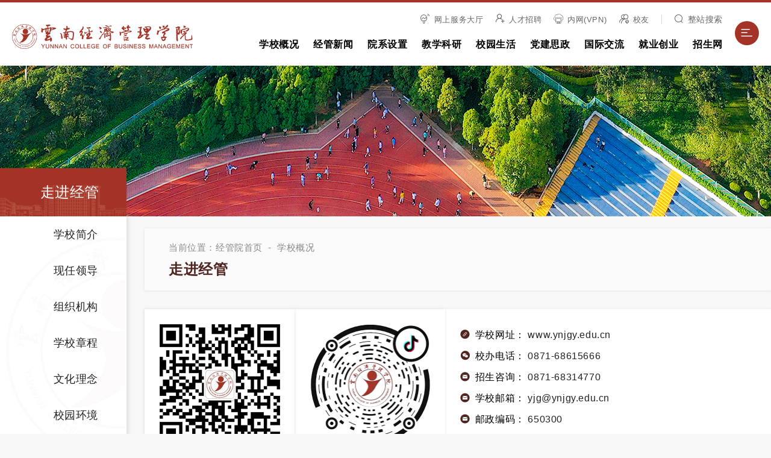

--- FILE ---
content_type: text/html; charset=utf-8
request_url: https://www.ynjgy.edu.cn/contact/
body_size: 32084
content:
<!DOCTYPE html>
<html lang="zh-CN">
<head>
   <meta http-equiv="Content-Type" content="text/html; charset=UTF-8" />
   <meta name="format-detection" content="telephone=no" />
   <meta http-equiv="X-UA-Compatible" content="IE=edge,chrome=1" />
   <meta name="viewport" content="width=device-width,minimum-scale=1,maximum-scale=1,initial-scale=1,user-scalable=no" />
   <meta name="renderer" content="webkit" />
   <title>走进经管-云南经济管理学院_应用型本科院校</title>
   <meta name="keywords" content="走进经管,云南本科,云南大学,云南高校,昆明大学,云南大学排名,云南本科大学排名,云南高校排名,云南二本学校,云南三本学校,云南专科学校,云南民办学校本科,云南民办大专" />
   <meta name="description" content="树职教典范、立百年名校！云南经济管理学院创办于1992年，是经教育部批准设立的一所全日制本科院校。就业创业典型经验高校，云南首批应用型人才培养示范院校。电话：0871-68314770" />
   <meta name="apple-mobile-web-app-title" content="云南经济管理学院" />
   <link rel="shortcut icon" type="image/x-icon" href="https://www.ynjgy.edu.cn/tp/pc/skin1/index/images/ynjgy.ico" />
   <link rel="stylesheet" type="text/css" href="https://www.ynjgy.edu.cn/tp/pc/skin1/index/fonts/iconfont.css" />
   <link rel="stylesheet" type="text/css" href="https://www.ynjgy.edu.cn/tp/pc/skin1/index/css1/bootstrap.css" />
   <link rel="stylesheet" type="text/css" href="https://www.ynjgy.edu.cn/tp/pc/skin1/index/css1/swiper.min.css" />
   <link rel="stylesheet" type="text/css" href="https://www.ynjgy.edu.cn/tp/pc/skin1/index/css1/menu.css">
   <link rel="stylesheet" type="text/css" href="https://www.ynjgy.edu.cn/tp/pc/skin1/index/css1/subpage.css" />
   <link rel="stylesheet" type="text/css" href="https://www.ynjgy.edu.cn/tp/pc/skin1/index/css1/responsive.css" />
<script>
var _czc = _czc || [];
(function () {
	var um = document.createElement("script");
	um.src = "https://v1.cnzz.com/z.js?id=1281338597&async=1";
	var s = document.getElementsByTagName("script")[0];
	s.parentNode.insertBefore(um, s);
})();
</script>
</head>
   
<body>
<div class="head">
   <div class="auto wrap">
      <div class="hd-logo"><a href="https://www.ynjgy.edu.cn/"><img src="https://www.ynjgy.edu.cn/tp/pc/skin1/index/images/logo.png" class="img" alt="云南经济管理学院_应用型本科院校"></a></div>
      <div class="hd-rig">
         <div class="hd-t">
         
            <div class="hd-lks">
               <span><a href="https://ehall.ynjgy.edu.cn/" target="blank"><i class="iconfont icon-zhineng2"></i>网上服务大厅</a></span>
               <span><a href="http://sz.ynjgy.edu.cn/rencaizhaopinrlzy/" target="blank"><i class="iconfont icon-zhaopin"></i>人才招聘</a></span>
               <span><a href="https://vpn.ynjgy.edu.cn/" target="blank"><i class="iconfont icon-yun3"></i>内网(VPN)</a></span>
               <span><a href="https://xy.ynjgy.edu.cn/" target="blank"><i class="iconfont icon-xuesheng"></i>校友</a></span>
            </div><div class="line"></div>
            
            <div class="hd-lang">
               <span><a href="https://www.ynjgy.edu.cn/search" target="blank"><i class="iconfont icon-search"></i>整站搜索</a></span>
            </div>
         </div><!--hd-t-->
         
         <ul class="hd-nav">
            <li>
               <a href="https://www.ynjgy.edu.cn/about/">学校概况</a>
               <div class="drop">
                  <div class="div">
                     <div class="lbox"><img src="https://www.ynjgy.edu.cn/tp/pc/skin1/index/images/about1.jpg" class="pic" alt=""><div class="desc clamp"></div></div>
                     <div class="rbox">
                        <div class="lks">
                           <a href="https://www.ynjgy.edu.cn/about/" class="lk">学校简介</a>
                           <a href="https://www.ynjgy.edu.cn/leader/" class="lk">现任领导</a>
                           <a href="https://www.ynjgy.edu.cn/group/" class="lk">组织机构</a>
                           <a href="https://www.ynjgy.edu.cn/charter/" class="lk">学校章程</a>
                           <a href="https://www.ynjgy.edu.cn/culture/" class="lk">文化理念</a>
                           <a href="https://www.ynjgy.edu.cn/environment/" class="lk">校园环境</a>
                           <a href="https://www.ynjgy.edu.cn/calendar/" class="lk">2025校历</a>
                           <a href="https://www.ynjgy.edu.cn/contact/" class="lk">走进经管</a>
                           
                        </div>
                     </div>
                  </div>
               </div>
            </li>
            <li>
               <a href="https://news.ynjgy.edu.cn/">经管新闻</a>
               <div class="drop1">
                  <div class="div">
                     <div class="rbox">
                        <div class="lks1">
                           <a href="https://news.ynjgy.edu.cn/yjgnews1/" class="lk">经管要闻</a>
                           <a href="https://news.ynjgy.edu.cn/yjgnews3/" class="lk">通知公告</a>
                           <a href="https://news.ynjgy.edu.cn/yjgnews5/" class="lk">媒体报道</a>
                           <a href="https://news.ynjgy.edu.cn/yjgnews2/" class="lk">榜样经管</a>
                           <a href="https://news.ynjgy.edu.cn/yjgnews6/" class="lk">招投信息</a>
                           <a href="https://news.ynjgy.edu.cn/yjgnews4/" class="lk">专题聚焦</a>
                        </div>
                     </div>
                  </div>
               </div>
            </li>
            <li>
               <a>院系设置</a>
               <div class="drop">
                  <div class="div">
                     <div class="lbox"><img src="https://www.ynjgy.edu.cn/tp/pc/skin1/index/images/about2.jpg" class="pic" alt=""><div class="desc clamp"></div></div>
                     <div class="rbox">
                        <div class="lks" style="margin-bottom:14px !important;">     
                           <a href="http://ckjrxy.ynjgy.edu.cn/" target="blank" class="lk">财经商贸学院</a>
                           <a href="http://gcxy.ynjgy.edu.cn/" target="blank" class="lk">建筑工程学院</a>
                           <a href="http://yxy.ynjgy.edu.cn/" target="blank" class="lk">医学院</a>
                           <a href="http://jyxy.ynjgy.edu.cn/" target="blank" class="lk">教育学院</a>
                           <a href="http://yscm.ynjgy.edu.cn/" target="blank" class="lk">艺术与传媒学院</a>
                           <a href="http://xxznxy.ynjgy.edu.cn/" target="blank" class="lk">信息与智能工程学院</a>

                           <a href="http://marx.ynjgy.edu.cn/" target="_blank" class="lk">马克思主义学院</a>
                           <a href="https://cxcy.ynjgy.edu.cn/" target="_blank" class="lk">创新创业学院</a>
                        </div>
                     </div>
                  </div>
               </div>
            </li>
            <li>
               <a>教学科研</a>
               <div class="drop1">
                  <div class="div">
                     <div class="rbox">
                        <div class="lks1">
                           <a href="https://zy.ynjgy.edu.cn/" target="_blank" class="lk">专业设置</a>
                           <a href="https://jxky.ynjgy.edu.cn/" target="_blank" class="lk">教学工作</a>
                           <a href="https://kyc.ynjgy.edu.cn/" target="_blank" class="lk">科学研究</a>
                           <a href="http://shizi.ynjgy.edu.cn/" target="_blank" class="lk">师资队伍</a>
                           <a href="http://jxjy.ynjgy.edu.cn/" target="_blank" class="lk">继续教育</a>
                           <a href="http://pg.ynjgy.edu.cn/" target="_blank" class="lk">本科合格评估</a>
                        </div>
                     </div>
                  </div>
               </div>
            </li>
            <li>
               <a>校园生活</a>
               <div class="drop1">
                  <div class="div">
                     <div class="rbox">
                        <div class="lks1">
                           <a href="http://xsgz.ynjgy.edu.cn/" target="_blank" class="lk">学生工作</a>
                           <a href="https://tsg.ynjgy.edu.cn/" target="_blank" class="lk">图书馆</a>
                           <a href="http://tw.ynjgy.edu.cn/" target="_blank" class="lk">校团委</a>
                           <a href="http://anbao.ynjgy.edu.cn/" target="_blank" class="lk">后勤保障中心</a>
                           <a href="http://ic.ynjgy.edu.cn/" target="_blank" class="lk">信息管理中心</a>
                        </div>
                     </div>
                  </div>
               </div>
            </li>
            <li>
               <a>党建思政</a>
               <div class="drop1">
                  <div class="div">
                     <div class="rbox">
                        <div class="lks1">
                           <a href="http://djsz.ynjgy.edu.cn/" target="_blank" class="lk">党建思政网</a>
                           <a href="https://www.ynjgy.edu.cn/zhuanti03/" target="_blank" class="lk">党的二十大</a>
                           <a href="https://www.ynjgy.edu.cn/shide/" target="_blank" class="lk">师德师风</a>
                           <a href="https://www.ynjgy.edu.cn/newspaper/index.html" target="_blank" class="lk">每日读报</a>
                        </div>
                     </div>
                  </div>
               </div>
            </li>
            <li><a href="http://gjxy.ynjgy.edu.cn/" target="_blank">国际交流</a></li>
            <li>
               <a>就业创业</a>
               <div class="drop1">
                  <div class="div">
                     <div class="rbox">
                        <div class="lks1">
                           <a href="https://jy.ynjgy.edu.cn/" target="_blank" class="lk">就业信息网</a>
                           <a href="https://cxcy.ynjgy.edu.cn/" target="_blank" class="lk">创新创业学院</a>
                        </div>
                     </div>
                  </div>
               </div>
            </li>
            <li><a href="http://zs.ynjgy.edu.cn/" target="_blank">招生网</a></li>
         </ul>
         <!--zhu end-->
         
         <div class="hd-menu"><i class="iconfont icon-caidan"></i></div>
         <div class="hd-drop">
            <div class="dropwrap">
               <div class="hd-close"><i class="iconfont icon-close3"></i></div>
                  <div class="scrollbox">
                     <img src="https://www.ynjgy.edu.cn/tp/pc/skin1/index/images/logo.png" class="smlogo" alt="">
						<div class="hd-navlist">
							<div class="col">
								<a class="tit">学校概况</a>
                                <span class="arrow"></span>
								<div class="lks">
                                    <a href="https://www.ynjgy.edu.cn/about/" class="lk">学校简介</a>
                                    <a href="https://www.ynjgy.edu.cn/leader/" class="lk">现任领导</a>
                                    <a href="https://www.ynjgy.edu.cn/group/" class="lk">组织机构</a>
                                    <a href="https://www.ynjgy.edu.cn/charter/" class="lk">学校章程</a>
                                    <a href="https://www.ynjgy.edu.cn/culture/" class="lk">文化理念</a>
                                    <a href="https://www.ynjgy.edu.cn/environment/" class="lk">校园环境</a>
                                    <a href="https://www.ynjgy.edu.cn/calendar/" class="lk">2025校历</a>
                                    <a href="https://www.ynjgy.edu.cn/contact/" class="lk">走进经管</a>
								</div>
							</div>
                            <div class="col">
								<a class="tit">经管新闻</a>
                                <span class="arrow"></span>
								<div class="lks">
                                    <a href="https://news.ynjgy.edu.cn/yjgnews1/" class="lk">经管要闻</a>
                                    <a href="https://news.ynjgy.edu.cn/yjgnews3/" class="lk">通知公告</a>
                                    <a href="https://news.ynjgy.edu.cn/yjgnews5/" class="lk">媒体报道</a>
                                    <a href="https://news.ynjgy.edu.cn/yjgnews2/" class="lk">榜样经管</a>
                                    <a href="https://news.ynjgy.edu.cn/yjgnews6/" class="lk">招投信息</a>
                                    <a href="https://news.ynjgy.edu.cn/yjgnews4/" class="lk">专题聚焦</a>
								</div>
							</div>
							<div class="col">
								<a class="tit">院系设置</a>
                                <span class="arrow"></span>
								<div class="lks">
                                     <a href="http://ckjrxy.ynjgy.edu.cn/" target="blank" class="lk">财经商贸学院</a>
                                     <a href="http://gcxy.ynjgy.edu.cn/" target="blank" class="lk">建筑工程学院</a>
                                     <a href="http://yxy.ynjgy.edu.cn/" target="blank" class="lk">医学院</a>
                                     <a href="http://jyxy.ynjgy.edu.cn/" target="blank" class="lk">教育学院</a>
                                     <a href="http://yscm.ynjgy.edu.cn/" target="blank" class="lk">艺术与传媒学院</a>
                                     <a href="http://xxznxy.ynjgy.edu.cn/" target="blank" class="lk">信息与智能工程学院</a>
                                     <a href="http://marx.ynjgy.edu.cn/" target="_blank" class="lk">马克思主义学院</a>
                                     <a href="https://cxcy.ynjgy.edu.cn/" target="_blank" class="lk">创新创业学院</a>
								</div>
							</div>
                            <div class="col">
								<a class="tit">教学科研</a>
                                <span class="arrow"></span>
								<div class="lks">
									 <a href="https://zy.ynjgy.edu.cn/" target="_blank" class="lk">专业设置</a>
									 <a href="https://jxky.ynjgy.edu.cn/" target="_blank" class="lk">教学工作</a>
									 <a href="https://kyc.ynjgy.edu.cn/" target="_blank" class="lk">科学研究</a>
									 <a href="http://shizi.ynjgy.edu.cn/" target="_blank" class="lk">师资队伍</a>
									 <a href="http://jxjy.ynjgy.edu.cn/" target="_blank" class="lk">继续教育</a>
									 <a href="http://pg.ynjgy.edu.cn/" target="_blank" class="lk">本科合格评估</a>
								</div>
							</div>
                            <div class="col">
								<a class="tit">校园生活</a>
                                <span class="arrow"></span>
								<div class="lks">
									 <a href="http://xsgz.ynjgy.edu.cn/" target="_blank" class="lk">学生工作</a>
									 <a href="https://tsg.ynjgy.edu.cn/" target="_blank" class="lk">图书馆</a>
									 <a href="http://tw.ynjgy.edu.cn/" target="_blank" class="lk">校团委</a>
									 <a href="http://anbao.ynjgy.edu.cn/" target="_blank" class="lk">后勤保障中心</a>
									 <a href="http://ic.ynjgy.edu.cn/" target="_blank" class="lk">信息管理中心</a>
								</div>
							</div>
                            <div class="col">
								<a class="tit">党建思政</a>
                                <span class="arrow"></span>
								<div class="lks">
                                    <a href="http://djsz.ynjgy.edu.cn/" target="_blank" class="lk">党建思政网</a>
                                    <a href="https://www.ynjgy.edu.cn/zhuanti03/" target="_blank" class="lk">党的二十大</a>
                                    <a href="https://www.ynjgy.edu.cn/shide/" target="_blank" class="lk">师德师风</a>
                                    <a href="https://www.ynjgy.edu.cn/newspaper/index.html" target="_blank" class="lk">每日读报</a>
								</div>
							</div>
                            <div class="col">
								<a class="tit">国际交流</a>
                                <span class="arrow"></span>
								<div class="lks">
									<a href="http://gjxy.ynjgy.edu.cn/" target="_blank" class="lk">国际交流</a>
								</div>
							</div>
                            <div class="col">
								<a class="tit">就业创业</a>
                                <span class="arrow"></span>
								<div class="lks">
									<a href="https://jy.ynjgy.edu.cn/" target="_blank" class="lk">就业信息网</a>
									<a href="https://cxcy.ynjgy.edu.cn/" target="_blank" class="lk">创新创业学院</a>
								</div>
							</div>
                            <div class="col">
								<a class="tit">招生网</a>
                                <span class="arrow"></span>
								<div class="lks">
									<a href="http://zs.ynjgy.edu.cn/" target="_blank" class="lk">招生网</a>
								</div>
							</div>
						</div>
                        <!--fu end-->
						<div class="hd-fastnav">
                            <div class="row">
                                <a href="https://ehall.ynjgy.edu.cn/" target="blank" class="lk">网上服务大厅</a>
                                <a href="http://sz.ynjgy.edu.cn/rencaizhaopinrlzy/" target="blank" class="lk">人才招聘</a>
                                <a href="https://vpn.ynjgy.edu.cn/" target="blank" class="lk">内网(VPN)</a>
                                
							</div>
                            
                            <div class="row">
                                <a href="https://zy.ynjgy.edu.cn/" target="blank" class="lk">专业设置</a>
                                <a href="http://lqcx.ynjgy.edu.cn/" target="_blank" class="lk">网上报名</a>
                                <a href="http://zspt.ynhwapp.com/user/page/template/login/login.html" target="blank" class="lk">招生信息管理平台</a>
							</div>

                            <div class="row">
                                <a href="https://xy.ynjgy.edu.cn/" target="blank" class="lk">校友</a>  
                                <a href="https://www.ynjgy.edu.cn/search" target="blank" class="lk">整站搜索</a>
                                
							</div>
							
						</div>
						<div class="hd-contact">
							<span class="tit">关注我们：</span>
							<div class="box">
								<div class="grp"><img src="https://www.ynjgy.edu.cn/tp/pc/skin1/index/images/weixin.png" class="tp" alt=""><div class="fz">学校微信公众号</div></div>
								<div class="grp"><img src="https://www.ynjgy.edu.cn/tp/pc/skin1/index/images/douyin.png" class="tp" alt=""><div class="fz">学校官方抖音</div></div>
								<div class="grp"><img src="https://www.ynjgy.edu.cn/tp/pc/skin1/index/images/weibo.png" class="tp" alt=""><div class="fz">学校微博平台</div></div>
							</div>
						</div>
                        <!--bar nend-->
					</div>
				</div>
			</div>
		</div>
    </div>
</div>

<!--Subpage-->
<div class="clearfix"></div>
<section class="subcontainer">
   <div class="subbaner"></div>
   <div class="container">
      <div class="row subtainer">
         <!--left-->
         <div class="sub-left">
            <div class="sub-list-tt"><h3 class="font28">走进经管</h3></div>
            <div class="sub-list">
               <ul>
                  <li><a href="https://www.ynjgy.edu.cn/about/">学校简介</a></li>
                  <li><a href="https://www.ynjgy.edu.cn/leader/">现任领导</a></li>
                  <li><a href="https://www.ynjgy.edu.cn/group/">组织机构</a></li>
                  <li><a href="https://www.ynjgy.edu.cn/charter/">学校章程</a></li>
                  <li><a href="https://www.ynjgy.edu.cn/culture/">文化理念</a></li>
                  <li><a href="https://www.ynjgy.edu.cn/environment/">校园环境</a></li>
                  <li><a href="https://www.ynjgy.edu.cn/calendar/">2025校历</a></li>
                  <li><a href="https://www.ynjgy.edu.cn/contact/" class="selected">走进经管</a></li>
               </ul>
            </div>
         </div>
         
         <!--right-->
         <div class="sub-right">
            <div class="sub-content mt20">
               <!--sub-top-->
               <div class="sub-top1 p-2-4">
                  <div class="sub-tit1">
                     <p><span>当前位置：</span><a href="https://www.ynjgy.edu.cn/">经管院首页</a>&nbsp;&nbsp;-&nbsp;&nbsp;<a href="https://www.ynjgy.edu.cn/about/">学校概况</a></p>
                     <h1 class="font28">走进经管</h1>
                  </div>
               </div>
            </div>   
            <!--sub-contact1-->
            <div class="sub-contact1">
               <div class="about9-list">
                  <dl>
                     <dt><img src="https://www.ynjgy.edu.cn/tp/pc/skin1/index/images/weixin01.jpg" alt="云南经济管理学院官方微信"></dt>
                     <dd>关注-学校微信</dd>
                  </dl>
                  <dl>
                     <dt><img src="https://www.ynjgy.edu.cn/tp/pc/skin1/index/images/douyin01.jpg" alt="云南经济管理学院官方抖音"></dt>
                     <dd>关注-学校抖音</dd>
                  </dl>
                  <ul>
                     <li><i class="iconfont icon-link03"></i><span>学校网址：</span> www.ynjgy.edu.cn</li>
                     <li><i class="iconfont icon-weixin"></i><span>校办电话：</span> 0871-68615666</li>
                     <li><i class="iconfont icon-email14"></i><span>招生咨询：</span> 0871-68314770</li>
                     <li><i class="iconfont icon-email14"></i><span>学校邮箱：</span> yjg@ynjgy.edu.cn</li>
                     <li><i class="iconfont icon-email14"></i><span>邮政编码：</span> 650300</li>
                     <li class="one1"><i class="iconfont icon-email14"></i><span>学校地址：</span> 云南省昆明市安宁市职教园区麒麟路17号</li>
                  </ul>
               </div>
            </div>
            
            <!--sub-content-->
            <div class="line3"></div>
            <div class="sub-content">
               <div class="sub-box about9 p-3-3" id="zoom">
                  <ul class="nav nav-tabs" role="tablist">
                     <li class="nav-item"><a class="nav-link active" data-toggle="tab" href="#about01"><h4>安宁校区</h4></a></li>
                     <li class="nav-item"><a class="nav-link" data-toggle="tab" href="#about02"><h4>海源校区</h4></a></li>
                     <li class="nav-item"><a class="nav-link" data-toggle="tab" href="#about03"><h4>周边交通</h4></a></li>
                     <li class="nav-item"><a class="nav-link" data-toggle="tab" href="#about04"><h4>地州联系</h4></a></li>
                  </ul>
                 <div class="tab-content">
                     <div id="about01" class="tab-pane active"><h3><span>安宁校区地址：</span>云南省安宁市职教园区麒麟路17号</h3><p>温馨提示：点击图片另存到本地，可查看高清大图</p><img src="https://www.ynjgy.edu.cn/tp/pc/skin1/index/images/nmap01.jpg" title="安宁校区鸟瞰图"></div>
                     <div id="about02" class="tab-pane fade"><h3><span>海源校区地址：</span>云南省昆明市五华区海屯路296号</h3><p>温馨提示：点击图片另存到本地，可查看高清大图</p><img src="https://www.ynjgy.edu.cn/tp/pc/skin1/index/images/nmap02.jpg" title="海源校区鸟瞰图"></div>
                     <div id="about03" class="tab-pane fade">
                        <dl class="txt3">
                           <dt class="font24">飞机场</dt>
                           <dd class="thr1">安宁校区：</dd>
                           <dd class="thr2">乘坐长水机场专线，至安宁客运站下车，换乘安宁附13路，至工程学院东门站下车继续向前(向北）步行500米，至安宁校区一号门。</dd>
                           <dd class="thr1">海源校区：</dd>
                           <dd class="thr2">乘坐地铁六号线，至菊花站下车，换乘四号线，至大河梗站，继续向前（往南）步行1000米，至海源校区一号门。</dd>
                        </dl>
                        <dl class="txt3">
                           <dt class="font24">自驾</dt>
                           <dd class="thr1">安宁校区：</dd>
                           <dd class="thr2">我校安宁校区一号门位于麒麟路，省内外自驾车走高速来校者，从杭瑞高速草埔收费站出口下，沿昆畹西路到麒麟路口右转，达一号门。</dd>
                           <dd class="thr1">海源校区：</dd>
                           <dd class="thr2">我校海源校区一号门位于海屯路，省内外自驾车走高速来校者，从杭瑞高速昆明西收费站出口下，沿二环快速B线到海屯路口左转，达一号门。</dd>
                        </dl>
                        <dl class="txt3">
                           <dt class="font24">昆明火车站</dt>
                           <dd class="thr1">安宁校区：</dd>
                           <dd class="thr2">乘坐安宁K5路公交车，至小河边村站下车，换乘安宁K2路至职教园区站下车，继续向前（往南）步行100米，至安宁校区三号门。</dd>
                           <dd class="thr1">海源校区：</dd>
                           <dd class="thr2">乘坐一号线地铁，至环城南路站下车，换乘二号线至火车北站下车，换乘四号线至大河梗站，继续向前（往南）步行一千米，至海源校区一号门。</dd>
                        </dl>
                        <dl class="txt3">
                           <dt class="font24">昆明南站</dt>
                           <dd class="thr1">安宁校区：</dd>
                           <dd class="thr2">可乘坐1号地铁线，在南部汽车站下车，换乘安宁K2路公交车，至稠州银行站，换乘安宁客运站—鸣矣河，至石江派出所站下车继续向前（往南）步行200米，至安宁校区一号门。</dd>
                           <dd class="thr1">海源校区：</dd>
                           <dd class="thr2">乘坐地铁四号线至大河梗站，继续向前（往南）步行1000米，至海源校区一号门。</dd>
                        </dl>
                        <dl class="txt3">
                           <dt class="font24">公交</dt>
                           <dd class="thr1">安宁校区：</dd>
                           <dd class="thr2">市区内可乘坐公交来校（附13路）；可乘坐地铁五号线至大坝站，换乘公交安宁K2路至稠州银行站，换乘安宁70路至云南经济管理学院站。</dd>
                           <dd class="thr1">海源校区：</dd>
                           <dd class="thr2">市区内可乘坐公交来校，可乘坐189路公交车，至潘家湾站下车，换乘127路公交车，至商院路口站，继续向前（往西）步行200米，至海源校区一号门。</dd>
                        </dl>
                     </div>
                     <div id="about04" class="tab-pane fade">
                        <dl>
                           <dd class="two1 font20">招生指导老师联系方式</dd>
                           <dd class="two2"><img src="https://www.ynjgy.edu.cn/tp/pc/skin1/index/images/about003.jpg"></dd>
                        </dl>
                    </div>
                  </div>
               <div class="clearfix"></div></div>
                
            </div><!--sub-content-->
         </div><!--right-->
      </div>
   </div>
</section>

<!--Foot-->
<div class="null1"></div>
<div class="ft-menu auto">
	<a href="https://www.ynjgy.edu.cn/about/" class="lk">关于经管院</a> - 
	<a href="https://www.ynjgy.edu.cn/calendar/" class="lk">校历</a> -
    <a href="https://news.ynjgy.edu.cn/" class="lk">经管新闻</a> -
	<a href="https://sz.ynjgy.edu.cn/rencaizhaopinrlzy/" class="lk" target="_blank">人才招聘</a> -
	<a href="https://tsg.ynjgy.edu.cn/" class="lk" target="_blank">图书馆</a> -
	<a href="https://zy.ynjgy.edu.cn/" class="lk" target="_blank">专业设置</a> -
	<a href="http://wsbm.ynjgy.edu.cn/" class="lk" target="_blank">招生报名</a> -
    <a href="https://ehall.ynjgy.edu.cn/" class="lk" target="_blank">网上服务大厅</a>
</div>
<div class="foot">
	<div class="ft-t">
		<div class="auto clearfix">
			<div class="lbox fl">
				<img src="https://www.ynjgy.edu.cn/tp/pc/skin1/index/images/logo-white.png" class="smlogo" alt="云南经济管理学院">
				<div class="info">
					<p class="dz">安宁校区： 云南省安宁市职教园区麒麟路17号</p>
					<p class="dz">海源校区： 云南省昆明市五华区海屯路296号</p>
					<p class="dh">电&nbsp;&nbsp;&nbsp;&nbsp;&nbsp;&nbsp;&nbsp;话： <em class="tel">0871- 68314770</em></p>
				</div>
			</div>
			<div class="rbox fr">
				<div class="social">
					<span>经管媒体群：</span>
					<div class="grp">
						<i class="iconfont icon-weixin"></i>
						<div class="drop"><div class="box"><img src="https://www.ynjgy.edu.cn/tp/pc/skin1/index/images/weixin.png" class="tp" alt=""></div></div>
					</div>
					<div class="grp">
						<i class="iconfont icon-douyin"></i>
						<div class="drop"><div class="box"><img src="https://www.ynjgy.edu.cn/tp/pc/skin1/index/images/douyin.png" class="tp" alt=""></div></div>
					</div>
					<div class="grp">
						<i class="iconfont icon-weibo"></i>
						<div class="drop"><div class="box"><img src="https://www.ynjgy.edu.cn/tp/pc/skin1/index/images/weibo.png" class="tp" alt=""></div>
						</div>
					</div>
				</div>
				<div class="lks">
					<a href="https://tsg.ynjgy.edu.cn/" target="blank" class="lk">图书馆</a> |
					<a href="https://xy.ynjgy.edu.cn/" target="blank" class="lk">校友</a> |
					<a href="https://vpn.ynjgy.edu.cn/" target="blank" class="lk">校园VPN</a>
				</div>
			</div>
		</div>
	</div>
	<div class="ft-bq">
		<span>版权所有 © 云南经济管理学院</span>
        <span>技术支持：信息管理中心</span>
		<span><a href="https://beian.miit.gov.cn/" target="_blank">滇ICP备05007082号</a></span>
		<span><a href="http://www.beian.gov.cn/portal/registerSystemInfo?recordcode=53010202001900" target="_blank"><img src="https://www.ynjgy.edu.cn/tp/pc/skin1/index/images/foot1.png" class="ic" alt="">滇公网安备53010202001900号</a></span>
		<span class="one5"><script type="text/javascript">document.write(unescape("%3Cspan id='cnzz_stat_icon_1281338597'%3E%3C/span%3E%3Cscript src='https://s4.cnzz.com/z.js%3Fid%3D1281338597' type='text/javascript'%3E%3C/script%3E"));</script></span>
	</div>
</div>

<!--Scrolltop-->
<div class="scrolltop" id="gototop"><i class="iconfont icon-top9"></i></div>

<script type="text/javascript" src="https://www.ynjgy.edu.cn/tp/pc/skin1/index/js1/jquery-3.5.1.min.js"></script> 
<script type="text/javascript" src="https://www.ynjgy.edu.cn/tp/pc/skin1/index/js1/bootstrap.min.js"></script> 
<script type="text/javascript" src="https://www.ynjgy.edu.cn/tp/pc/skin1/index/js1/menu.js"></script>
<script type="text/javascript" src="https://www.ynjgy.edu.cn/tp/pc/skin1/index/js1/scriptbox.js"></script>
<script src="/ks_inc/kesion.common.js"></script>


</body>
</html>

--- FILE ---
content_type: text/css
request_url: https://www.ynjgy.edu.cn/tp/pc/skin1/index/fonts/iconfont.css
body_size: 25748
content:
@font-face {
  font-family: "iconfont"; /* Project id 4069312 */
  src: url('iconfont.woff2?t=1734957891104') format('woff2'),
       url('iconfont.woff?t=1734957891104') format('woff'),
       url('iconfont.ttf?t=1734957891104') format('truetype');
}

.iconfont {
  font-family: "iconfont" !important;
  font-size: 16px;
  font-style: normal;
  -webkit-font-smoothing: antialiased;
  -moz-osx-font-smoothing: grayscale;
}

.icon-hot01:before {
  content: "\e88a";
}

.icon-xiangce01:before {
  content: "\e7e5";
}

.icon-xiangce02:before {
  content: "\e7e7";
}

.icon-xiangce03:before {
  content: "\e7e8";
}

.icon-xiangce04:before {
  content: "\e7e9";
}

.icon-xiangce05:before {
  content: "\e7ea";
}

.icon-xiangce06:before {
  content: "\e7eb";
}

.icon-xiangce07:before {
  content: "\e7ec";
}

.icon-xiangce08:before {
  content: "\e7ed";
}

.icon-xiangce09:before {
  content: "\e7ee";
}

.icon-fenxiang01:before {
  content: "\e7e0";
}

.icon-link01:before {
  content: "\e7e1";
}

.icon-link02:before {
  content: "\e8e1";
}

.icon-link03:before {
  content: "\e7e2";
}

.icon-link04:before {
  content: "\e7e3";
}

.icon-fenxiang02:before {
  content: "\e7e4";
}

.icon-xuxian01:before {
  content: "\e7db";
}

.icon-xuxian02:before {
  content: "\e7dc";
}

.icon-xuxian03:before {
  content: "\e7dd";
}

.icon-xuxian04:before {
  content: "\e7de";
}

.icon-xuxian05:before {
  content: "\e7df";
}

.icon-renmin2:before {
  content: "\e775";
}

.icon-xinhua01:before {
  content: "\e77c";
}

.icon-xuexi01:before {
  content: "\e7d0";
}

.icon-xuexi012:before {
  content: "\e7d1";
}

.icon-renmin01:before {
  content: "\e7d2";
}

.icon-xinhua02:before {
  content: "\e7da";
}

.icon-qizhi01:before {
  content: "\e779";
}

.icon-qizhi02:before {
  content: "\e77a";
}

.icon-xue02:before {
  content: "\e7cf";
}

.icon-xue01:before {
  content: "\e773";
}

.icon-dang10:before {
  content: "\ee21";
}

.icon-dang01:before {
  content: "\e770";
}

.icon-dang02:before {
  content: "\e774";
}

.icon-dang03:before {
  content: "\e777";
}

.icon-dang04:before {
  content: "\e778";
}

.icon-dang05:before {
  content: "\e873";
}

.icon-dang06:before {
  content: "\e77b";
}

.icon-dang07:before {
  content: "\ee2b";
}

.icon-dang09:before {
  content: "\e77d";
}

.icon-gou01:before {
  content: "\e76e";
}

.icon-gou02:before {
  content: "\e76f";
}

.icon-gou03:before {
  content: "\e771";
}

.icon-gou04:before {
  content: "\e772";
}

.icon-gou05:before {
  content: "\e84b";
}

.icon-list01:before {
  content: "\e7ce";
}

.icon-zhi1:before {
  content: "\e766";
}

.icon-dianzishu1:before {
  content: "\e767";
}

.icon-xing2:before {
  content: "\e768";
}

.icon-jingxiang1:before {
  content: "\e769";
}

.icon-dianzishu2:before {
  content: "\e76a";
}

.icon-chuang3:before {
  content: "\e76b";
}

.icon-chaxun1:before {
  content: "\e76d";
}

.icon-zuhe1:before {
  content: "\ec0f";
}

.icon-yanjiu1:before {
  content: "\e762";
}

.icon-yanjiuyuansuo1:before {
  content: "\e763";
}

.icon-qiye1:before {
  content: "\e764";
}

.icon-dianqi1:before {
  content: "\e75a";
}

.icon-dashuju1:before {
  content: "\e75b";
}

.icon-tongxin1:before {
  content: "\e75c";
}

.icon-zhineng3:before {
  content: "\e75d";
}

.icon-vr1:before {
  content: "\e75e";
}

.icon-shebei1:before {
  content: "\e760";
}

.icon-wulianwang1:before {
  content: "\e761";
}

.icon-email14:before {
  content: "\e758";
}

.icon-dding1:before {
  content: "\e759";
}

.icon-wangluo:before {
  content: "\e757";
}

.icon-liucheng1:before {
  content: "\ec12";
}

.icon-shuju1:before {
  content: "\e756";
}

.icon-wang1:before {
  content: "\e755";
}

.icon-wang2:before {
  content: "\e7c9";
}

.icon-wen9:before {
  content: "\e751";
}

.icon-wen10:before {
  content: "\e753";
}

.icon-wen11:before {
  content: "\e754";
}

.icon-shipin1:before {
  content: "\e74f";
}

.icon-shipin2:before {
  content: "\e750";
}

.icon-fuwuqi10:before {
  content: "\e74a";
}

.icon-fuwuqi11:before {
  content: "\e86c";
}

.icon-fuwuqi12:before {
  content: "\e7d8";
}

.icon-fuwuqi13:before {
  content: "\e74b";
}

.icon-fuwuqi14:before {
  content: "\e74c";
}

.icon-fuwuqi9:before {
  content: "\e74d";
}

.icon-fuwuqi15:before {
  content: "\e74e";
}

.icon-email8:before {
  content: "\e776";
}

.icon-email9:before {
  content: "\e8e6";
}

.icon-email10:before {
  content: "\e745";
}

.icon-email11:before {
  content: "\e746";
}

.icon-email12:before {
  content: "\e747";
}

.icon-email13:before {
  content: "\e748";
}

.icon-shi6:before {
  content: "\e743";
}

.icon-shi5:before {
  content: "\e744";
}

.icon-shi4:before {
  content: "\e741";
}

.icon-shi3:before {
  content: "\e742";
}

.icon-shi1:before {
  content: "\e735";
}

.icon-huiyi4:before {
  content: "\e7cc";
}

.icon-shi2:before {
  content: "\e740";
}

.icon-huiyi1:before {
  content: "\e737";
}

.icon-huiyi2:before {
  content: "\e73a";
}

.icon-huiyi3:before {
  content: "\e733";
}

.icon-guzhang1:before {
  content: "\e72c";
}

.icon-guzhang2:before {
  content: "\e72d";
}

.icon-guzhang3:before {
  content: "\e72f";
}

.icon-guzhang4:before {
  content: "\e731";
}

.icon-guzhang5:before {
  content: "\e732";
}

.icon-web1:before {
  content: "\e729";
}

.icon-web2:before {
  content: "\e80e";
}

.icon-web3:before {
  content: "\e72a";
}

.icon-wifi2:before {
  content: "\e726";
}

.icon-wifi3:before {
  content: "\e727";
}

.icon-wifi4:before {
  content: "\e728";
}

.icon-wifi5:before {
  content: "\e76c";
}

.icon-Wifi-Error:before {
  content: "\ecc1";
}

.icon-ka1:before {
  content: "\e889";
}

.icon-ka2:before {
  content: "\e725";
}

.icon-wangluo4:before {
  content: "\e71d";
}

.icon-wangluo5:before {
  content: "\e721";
}

.icon-wangluo6:before {
  content: "\e7c8";
}

.icon-wangluo2:before {
  content: "\e717";
}

.icon-wangluo1:before {
  content: "\f8b1";
}

.icon-wangluo3:before {
  content: "\e71a";
}

.icon-shenfen1:before {
  content: "\e715";
}

.icon-shenfen2:before {
  content: "\e71e";
}

.icon-shenfen3:before {
  content: "\e716";
}

.icon-shenfen4:before {
  content: "\e718";
}

.icon-shenfen5:before {
  content: "\e719";
}

.icon-shenfen6:before {
  content: "\e7c7";
}

.icon-more2:before {
  content: "\e70a";
}

.icon-more3:before {
  content: "\e7c4";
}

.icon-more4:before {
  content: "\e713";
}

.icon-more5:before {
  content: "\e714";
}

.icon-yonghu1:before {
  content: "\e6ff";
}

.icon-yonghu2:before {
  content: "\e704";
}

.icon-yonghu3:before {
  content: "\e705";
}

.icon-yonghu4:before {
  content: "\e707";
}

.icon-yonghu5:before {
  content: "\e70b";
}

.icon-yonghu6:before {
  content: "\e710";
}

.icon-yonghu7:before {
  content: "\e711";
}

.icon-yonghu8:before {
  content: "\e712";
}

.icon-sou5:before {
  content: "\e6fd";
}

.icon-sou6:before {
  content: "\e6fe";
}

.icon-sou7:before {
  content: "\e701";
}

.icon-sou8:before {
  content: "\e702";
}

.icon-sou9:before {
  content: "\e703";
}

.icon-lianxi8:before {
  content: "\e6fc";
}

.icon-lianxi2:before {
  content: "\e6f7";
}

.icon-lianxi3:before {
  content: "\e6f8";
}

.icon-lianxi4:before {
  content: "\e6f9";
}

.icon-lianxi5:before {
  content: "\e73f";
}

.icon-lianxi6:before {
  content: "\e6fa";
}

.icon-lianxi7:before {
  content: "\e814";
}

.icon-lianxi1:before {
  content: "\e722";
}

.icon-home1:before {
  content: "\e6f5";
}

.icon-home2:before {
  content: "\e6f6";
}

.icon-home3:before {
  content: "\e83c";
}

.icon-shixi1:before {
  content: "\e6f4";
}

.icon-shixi2:before {
  content: "\ea46";
}

.icon-shixi3:before {
  content: "\ea47";
}

.icon-lunwen1:before {
  content: "\e6f3";
}

.icon-lunwen2:before {
  content: "\e7d4";
}

.icon-lunwen3:before {
  content: "\e7d7";
}

.icon-pingjia1:before {
  content: "\e6ea";
}

.icon-pingjia2:before {
  content: "\e6ec";
}

.icon-pingjia3:before {
  content: "\e8a9";
}

.icon-pingjia4:before {
  content: "\e739";
}

.icon-pingjia5:before {
  content: "\e6ed";
}

.icon-pingjia6:before {
  content: "\e6ee";
}

.icon-pingjia7:before {
  content: "\e6ef";
}

.icon-pingjia8:before {
  content: "\e6f0";
}

.icon-pingjia9:before {
  content: "\e6f1";
}

.icon-pingjia10:before {
  content: "\e6f2";
}

.icon-shu8:before {
  content: "\e6dc";
}

.icon-zhishichanquancunzheng:before {
  content: "\e6dd";
}

.icon-shu9:before {
  content: "\e6de";
}

.icon-shu10:before {
  content: "\e6df";
}

.icon-shu11:before {
  content: "\e6e0";
}

.icon-shu12:before {
  content: "\e6e6";
}

.icon-shu13:before {
  content: "\e6e7";
}

.icon-shu14:before {
  content: "\e8c6";
}

.icon-shu15:before {
  content: "\e6e8";
}

.icon-shu16:before {
  content: "\e6e9";
}

.icon-shu1:before {
  content: "\e6b9";
}

.icon-shu3:before {
  content: "\e6be";
}

.icon-shu5:before {
  content: "\e6d5";
}

.icon-shu2:before {
  content: "\e6d6";
}

.icon-shu4:before {
  content: "\e6d7";
}

.icon-shu6:before {
  content: "\e6da";
}

.icon-shu7:before {
  content: "\e6db";
}

.icon-liuyan12:before {
  content: "\e6b4";
}

.icon-liuyan1:before {
  content: "\e6b5";
}

.icon-fuwu9:before {
  content: "\e6b6";
}

.icon-fuwu8:before {
  content: "\e6b8";
}

.icon-anquan1:before {
  content: "\e6bb";
}

.icon-fuwu6:before {
  content: "\e6c1";
}

.icon-fuwu7:before {
  content: "\e6c3";
}

.icon-jianjie1:before {
  content: "\e6c4";
}

.icon-feiji1:before {
  content: "\e6c5";
}

.icon-aixin1:before {
  content: "\e6c6";
}

.icon-yuan1:before {
  content: "\e6c7";
}

.icon-fuwuqi1:before {
  content: "\e9e7";
}

.icon-yuan2:before {
  content: "\e8ac";
}

.icon-fuwu4:before {
  content: "\e6c8";
}

.icon-fuwuqi2:before {
  content: "\e6c9";
}

.icon-dingwei1:before {
  content: "\e6ca";
}

.icon-fuwuqi3:before {
  content: "\e6cc";
}

.icon-fuwuqi5:before {
  content: "\e6cd";
}

.icon-fuwu5:before {
  content: "\e6cf";
}

.icon-anquan2:before {
  content: "\e6d0";
}

.icon-fuwuqi7:before {
  content: "\e6d1";
}

.icon-fuwuqi6:before {
  content: "\e7d9";
}

.icon-fuwuqi4:before {
  content: "\e6d2";
}

.icon-fuwu1:before {
  content: "\ec4d";
}

.icon-fuwu3:before {
  content: "\e6d3";
}

.icon-fuwu2:before {
  content: "\e6d4";
}

.icon-zichan2:before {
  content: "\e6ac";
}

.icon-zichan1:before {
  content: "\e6e4";
}

.icon-zichan3:before {
  content: "\e6ad";
}

.icon-zichan4:before {
  content: "\e6ae";
}

.icon-zichan5:before {
  content: "\e6af";
}

.icon-zichan6:before {
  content: "\e6b1";
}

.icon-zichan7:before {
  content: "\e6b2";
}

.icon-zichan8:before {
  content: "\e6d9";
}

.icon-zichan9:before {
  content: "\e6b3";
}

.icon-che1:before {
  content: "\e8f8";
}

.icon-che2:before {
  content: "\e90a";
}

.icon-che3:before {
  content: "\ec6d";
}

.icon-che4:before {
  content: "\e6d8";
}

.icon-che5:before {
  content: "\e7d6";
}

.icon-xueli1:before {
  content: "\e699";
}

.icon-yun1:before {
  content: "\e72e";
}

.icon-yun2:before {
  content: "\e69b";
}

.icon-xueli2:before {
  content: "\e69c";
}

.icon-yun3:before {
  content: "\ee11";
}

.icon-yun4:before {
  content: "\ee13";
}

.icon-yun5:before {
  content: "\ee15";
}

.icon-yun6:before {
  content: "\ee23";
}

.icon-jiaoxue4:before {
  content: "\e69d";
}

.icon-yun7:before {
  content: "\e69e";
}

.icon-jiaoxue7:before {
  content: "\e71f";
}

.icon-jiaoxue8:before {
  content: "\e720";
}

.icon-jiaoxue9:before {
  content: "\e723";
}

.icon-jiaoxue10:before {
  content: "\e724";
}

.icon-xueli3:before {
  content: "\e72b";
}

.icon-yun8:before {
  content: "\e69f";
}

.icon-yun9:before {
  content: "\e6e2";
}

.icon-yun10:before {
  content: "\e6a0";
}

.icon-yun11:before {
  content: "\e6a1";
}

.icon-xueli8:before {
  content: "\e7c3";
}

.icon-jiaoxue11:before {
  content: "\e7d5";
}

.icon-yun12:before {
  content: "\e8a6";
}

.icon-xueli4:before {
  content: "\e6a3";
}

.icon-xueli5:before {
  content: "\e6a4";
}

.icon-xueli7:before {
  content: "\e6a5";
}

.icon-xueli6:before {
  content: "\e6a6";
}

.icon-yun13:before {
  content: "\e6a9";
}

.icon-yun14:before {
  content: "\eba7";
}

.icon-yun15:before {
  content: "\eba8";
}

.icon-email2:before {
  content: "\e698";
}

.icon-email3:before {
  content: "\e7cb";
}

.icon-email4:before {
  content: "\e706";
}

.icon-email5:before {
  content: "\e708";
}

.icon-email6:before {
  content: "\e6ab";
}

.icon-email7:before {
  content: "\e6cb";
}

.icon-kuaidi3:before {
  content: "\e697";
}

.icon-kuaidi4:before {
  content: "\e71c";
}

.icon-kuaidi5:before {
  content: "\e6a2";
}

.icon-kuaidi1:before {
  content: "\e696";
}

.icon-kuaidi2:before {
  content: "\e962";
}

.icon-youjian1:before {
  content: "\e8fe";
}

.icon-youjian2:before {
  content: "\e730";
}

.icon-gou4:before {
  content: "\e692";
}

.icon-gou3:before {
  content: "\e693";
}

.icon-gou2:before {
  content: "\e68f";
}

.icon-gou1:before {
  content: "\e631";
}

.icon-zanting1:before {
  content: "\e75f";
}

.icon-youjian3:before {
  content: "\e960";
}

.icon-close4:before {
  content: "\e691";
}

.icon-close1:before {
  content: "\e689";
}

.icon-close2:before {
  content: "\e694";
}

.icon-close3:before {
  content: "\e68b";
}

.icon-close5:before {
  content: "\e68c";
}

.icon-close6:before {
  content: "\e690";
}

.icon-close7:before {
  content: "\e9dd";
}

.icon-sou4:before {
  content: "\e736";
}

.icon-wen2:before {
  content: "\e680";
}

.icon-wen3:before {
  content: "\e683";
}

.icon-wen4:before {
  content: "\e8e9";
}

.icon-wen5:before {
  content: "\e684";
}

.icon-wen6:before {
  content: "\e6ce";
}

.icon-wen7:before {
  content: "\e700";
}

.icon-wen8:before {
  content: "\e688";
}

.icon-sou3:before {
  content: "\ec55";
}

.icon-user1:before {
  content: "\e7c2";
}

.icon-user2:before {
  content: "\e67b";
}

.icon-bofang10:before {
  content: "\e67f";
}

.icon-bofang9:before {
  content: "\e67d";
}

.icon-bofang8:before {
  content: "\e7fa";
}

.icon-bofang7:before {
  content: "\ea69";
}

.icon-diqu1:before {
  content: "\e616";
}

.icon-time1:before {
  content: "\e671";
}

.icon-time2:before {
  content: "\e673";
}

.icon-rili4:before {
  content: "\e6c2";
}

.icon-rili3:before {
  content: "\e674";
}

.icon-time3:before {
  content: "\e675";
}

.icon-time4:before {
  content: "\e677";
}

.icon-time5:before {
  content: "\e709";
}

.icon-time6:before {
  content: "\e682";
}

.icon-rili2:before {
  content: "\e82f";
}

.icon-time7:before {
  content: "\e620";
}

.icon-weixin1:before {
  content: "\e66f";
}

.icon-QQ1:before {
  content: "\e882";
}

.icon-douyin1:before {
  content: "\e8db";
}

.icon-zan1:before {
  content: "\e66d";
}

.icon-zan4:before {
  content: "\e66e";
}

.icon-zan3:before {
  content: "\e669";
}

.icon-zan2:before {
  content: "\e66c";
}

.icon-chuang2:before {
  content: "\e668";
}

.icon-jiuye2:before {
  content: "\e686";
}

.icon-jiuye1:before {
  content: "\e687";
}

.icon-chuang1:before {
  content: "\e666";
}

.icon-chuguo1:before {
  content: "\e89b";
}

.icon-kaoshi1:before {
  content: "\e665";
}

.icon-qian1:before {
  content: "\e664";
}

.icon-daohang2:before {
  content: "\e734";
}

.icon-daohang4:before {
  content: "\e662";
}

.icon-daohang3:before {
  content: "\e7c1";
}

.icon-daohang1:before {
  content: "\e663";
}

.icon-daohang5:before {
  content: "\f122";
}

.icon-daohang6:before {
  content: "\f123";
}

.icon-shixi:before {
  content: "\e6e3";
}

.icon-jianzhu:before {
  content: "\e628";
}

.icon-jiaoxue1:before {
  content: "\e62e";
}

.icon-jiaoxue2:before {
  content: "\e70f";
}

.icon-jiaoxue3:before {
  content: "\e7bf";
}

.icon-jiaoxue5:before {
  content: "\e7c5";
}

.icon-jiaoxue6:before {
  content: "\e7c6";
}

.icon-xing1:before {
  content: "\e62f";
}

.icon-jiang1:before {
  content: "\e651";
}

.icon-jiang12:before {
  content: "\e6a8";
}

.icon-xiangji1:before {
  content: "\e630";
}

.icon-ditu2:before {
  content: "\e7c0";
}

.icon-yijian1:before {
  content: "\e656";
}

.icon-ditu1:before {
  content: "\e884";
}

.icon-yijian2:before {
  content: "\e632";
}

.icon-dianhua1:before {
  content: "\e65b";
}

.icon-xueshi1:before {
  content: "\e634";
}

.icon-chuanye1:before {
  content: "\e70d";
}

.icon-zhao1:before {
  content: "\e70c";
}

.icon-yixue1:before {
  content: "\e636";
}

.icon-mima1:before {
  content: "\e64c";
}

.icon-zhanghao1:before {
  content: "\e639";
}

.icon-yanzheng1:before {
  content: "\e6bf";
}

.icon-nansheng:before {
  content: "\e649";
}

.icon-nvsheng:before {
  content: "\e64a";
}

.icon-more1:before {
  content: "\e63b";
}

.icon-zhengce:before {
  content: "\e63c";
}

.icon-jia:before {
  content: "\e63d";
}

.icon-caidan1:before {
  content: "\e63e";
}

.icon-caidan3:before {
  content: "\e63f";
}

.icon-caidan4:before {
  content: "\e640";
}

.icon-caidan2:before {
  content: "\e641";
}

.icon-sou2:before {
  content: "\e752";
}

.icon-jiangli1:before {
  content: "\e642";
}

.icon-sou1:before {
  content: "\e643";
}

.icon-zhaopin1:before {
  content: "\e644";
}

.icon-bofang5:before {
  content: "\e645";
}

.icon-jiaoshi2:before {
  content: "\e67e";
}

.icon-jiangli2:before {
  content: "\e66a";
}

.icon-bofang6:before {
  content: "\e647";
}

.icon-zhusu1:before {
  content: "\e64b";
}

.icon-zhaopin2:before {
  content: "\e678";
}

.icon-xiangji3:before {
  content: "\e64d";
}

.icon-xiangji2:before {
  content: "\e64f";
}

.icon-zhaopin3:before {
  content: "\e650";
}

.icon-gonggao2:before {
  content: "\e6c0";
}

.icon-jiantou12:before {
  content: "\eb90";
}

.icon-rili1:before {
  content: "\e811";
}

.icon-gonggao1:before {
  content: "\e652";
}

.icon-jiantou1:before {
  content: "\e7d3";
}

.icon-shouye2:before {
  content: "\e653";
}

.icon-shouye3:before {
  content: "\e654";
}

.icon-shouye4:before {
  content: "\e660";
}

.icon-shouye5:before {
  content: "\e655";
}

.icon-shouye6:before {
  content: "\e657";
}

.icon-shouye1:before {
  content: "\e658";
}

.icon-fanhui1:before {
  content: "\e65c";
}

.icon-fanhui2:before {
  content: "\e7e6";
}

.icon-fanhui3:before {
  content: "\e65d";
}

.icon-fanhui4:before {
  content: "\e800";
}

.icon-fanhui5:before {
  content: "\e801";
}

.icon-fanhui6:before {
  content: "\e661";
}

.icon-fanhui7:before {
  content: "\e6bd";
}

.icon-fanhui8:before {
  content: "\e68a";
}

.icon-search:before {
  content: "\e633";
}

.icon-menu:before {
  content: "\e86b";
}

.icon-english:before {
  content: "\e605";
}

.icon-china:before {
  content: "\e610";
}

.icon-mianji:before {
  content: "\e602";
}

.icon-yuangong:before {
  content: "\e61e";
}

.icon-xuesheng:before {
  content: "\e65f";
}

.icon-gongsi:before {
  content: "\e629";
}

.icon-zichan:before {
  content: "\e6aa";
}

.icon-liuxue:before {
  content: "\e676";
}

.icon-xuexiao:before {
  content: "\e61d";
}

.icon-weixin:before {
  content: "\e73b";
}

.icon-weibo:before {
  content: "\e73c";
}

.icon-QQ:before {
  content: "\e73e";
}

.icon-douyin:before {
  content: "\e681";
}

.icon-zuobiao:before {
  content: "\e7cd";
}

.icon-see1:before {
  content: "\e66b";
}

.icon-author:before {
  content: "\e607";
}

.icon-zhaopin:before {
  content: "\e638";
}

.icon-lianxi:before {
  content: "\e609";
}

.icon-jiaoshi:before {
  content: "\e603";
}

.icon-wen1:before {
  content: "\e606";
}

.icon-xinxi:before {
  content: "\e648";
}

.icon-jiaoshi1:before {
  content: "\e61c";
}

.icon-jianzhang:before {
  content: "\e65a";
}

.icon-xiaoban:before {
  content: "\e6fb";
}

.icon-xueshi:before {
  content: "\e62b";
}

.icon-email:before {
  content: "\e670";
}

.icon-fenzhi:before {
  content: "\e60b";
}

.icon-shuxie:before {
  content: "\e67a";
}

.icon-canguan:before {
  content: "\e61f";
}

.icon-shezhi:before {
  content: "\e60c";
}

.icon-news:before {
  content: "\e6e5";
}

.icon-fenlei:before {
  content: "\e67c";
}

.icon-shuju:before {
  content: "\e617";
}

.icon-youxiang:before {
  content: "\e635";
}

.icon-tushu:before {
  content: "\e615";
}

.icon-web:before {
  content: "\e65e";
}

.icon-phone:before {
  content: "\e69a";
}

.icon-xian:before {
  content: "\e63a";
}

.icon-fenlei1:before {
  content: "\e60d";
}

.icon-xian2:before {
  content: "\e618";
}

.icon-xian1:before {
  content: "\e60e";
}

.icon-see2:before {
  content: "\e60f";
}

.icon-see3:before {
  content: "\e637";
}

.icon-bofang1:before {
  content: "\e8a5";
}

.icon-bofang2:before {
  content: "\e625";
}

.icon-bofang3:before {
  content: "\ea82";
}

.icon-guoji:before {
  content: "\e8ab";
}

.icon-news1:before {
  content: "\ebca";
}

.icon-caidan:before {
  content: "\e7ca";
}

.icon-vpn:before {
  content: "\e7a9";
}

.icon-tushu1:before {
  content: "\e611";
}

.icon-gongcheng:before {
  content: "\e614";
}

.icon-yishu1:before {
  content: "\e61b";
}

.icon-zhineng2:before {
  content: "\e626";
}

.icon-yingxiao:before {
  content: "\e765";
}

.icon-sannian:before {
  content: "\e749";
}

.icon-caikuai:before {
  content: "\e738";
}

.icon-jiaoyu:before {
  content: "\e6e1";
}

.icon-yixue:before {
  content: "\f121";
}

.icon-yishu2:before {
  content: "\e627";
}

.icon-zhineng1:before {
  content: "\e891";
}

.icon-fenlei2:before {
  content: "\e71b";
}

.icon-download3:before {
  content: "\e612";
}

.icon-download2:before {
  content: "\e6b7";
}

.icon-download4:before {
  content: "\e608";
}

.icon-download6:before {
  content: "\ebb4";
}

.icon-download8:before {
  content: "\e6eb";
}

.icon-download5:before {
  content: "\e6ba";
}

.icon-download7:before {
  content: "\e8a4";
}

.icon-download1:before {
  content: "\e667";
}

.icon-upload5:before {
  content: "\e685";
}

.icon-upload6:before {
  content: "\e623";
}

.icon-upload4:before {
  content: "\ebb3";
}

.icon-upload7:before {
  content: "\e62d";
}

.icon-upload10:before {
  content: "\e68e";
}

.icon-upload2:before {
  content: "\e61a";
}

.icon-upload9:before {
  content: "\e6bc";
}

.icon-upload8:before {
  content: "\e8a3";
}

.icon-upload3:before {
  content: "\e672";
}

.icon-upload1:before {
  content: "\e70e";
}

.icon-upload11:before {
  content: "\ea6b";
}

.icon-right7:before {
  content: "\e785";
}

.icon-right8:before {
  content: "\e786";
}

.icon-bottom10:before {
  content: "\e7b3";
}

.icon-right9:before {
  content: "\e787";
}

.icon-bottom11:before {
  content: "\e7b4";
}

.icon-right10:before {
  content: "\e788";
}

.icon-bottom12:before {
  content: "\e7b5";
}

.icon-bottom13:before {
  content: "\e7b6";
}

.icon-bottom14:before {
  content: "\e7b7";
}

.icon-right11:before {
  content: "\e789";
}

.icon-bottom15:before {
  content: "\e7b8";
}

.icon-right12:before {
  content: "\e78a";
}

.icon-bottom16:before {
  content: "\e7b9";
}

.icon-right13:before {
  content: "\e78b";
}

.icon-bottom17:before {
  content: "\e7ba";
}

.icon-right14:before {
  content: "\e78c";
}

.icon-bottom18:before {
  content: "\e7bb";
}

.icon-right15:before {
  content: "\e78d";
}

.icon-bottom19:before {
  content: "\e7bc";
}

.icon-right16:before {
  content: "\e78e";
}

.icon-right17:before {
  content: "\e78f";
}

.icon-bottom20:before {
  content: "\e7bd";
}

.icon-right18:before {
  content: "\e790";
}

.icon-bottom21:before {
  content: "\e7be";
}

.icon-right19:before {
  content: "\e791";
}

.icon-left21:before {
  content: "\e604";
}

.icon-left20:before {
  content: "\e613";
}

.icon-left1:before {
  content: "\e6b0";
}

.icon-left4:before {
  content: "\e659";
}

.icon-left7:before {
  content: "\e646";
}

.icon-left14:before {
  content: "\e624";
}

.icon-left13:before {
  content: "\e695";
}

.icon-left8:before {
  content: "\e621";
}

.icon-left19:before {
  content: "\e6a7";
}

.icon-right20:before {
  content: "\e792";
}

.icon-left5:before {
  content: "\e679";
}

.icon-left2:before {
  content: "\e68d";
}

.icon-left16:before {
  content: "\e600";
}

.icon-left6:before {
  content: "\e622";
}

.icon-right21:before {
  content: "\e793";
}

.icon-left18:before {
  content: "\e62c";
}

.icon-left17:before {
  content: "\e73d";
}

.icon-left11:before {
  content: "\e601";
}

.icon-left15:before {
  content: "\e60a";
}

.icon-left10:before {
  content: "\e77e";
}

.icon-left3:before {
  content: "\e64e";
}

.icon-left12:before {
  content: "\e619";
}

.icon-left9:before {
  content: "\e62a";
}

.icon-top1:before {
  content: "\e794";
}

.icon-top2:before {
  content: "\e795";
}

.icon-top3:before {
  content: "\e796";
}

.icon-top4:before {
  content: "\e797";
}

.icon-top5:before {
  content: "\e798";
}

.icon-top6:before {
  content: "\e799";
}

.icon-top7:before {
  content: "\e79a";
}

.icon-top8:before {
  content: "\e79b";
}

.icon-top9:before {
  content: "\e79c";
}

.icon-top10:before {
  content: "\e79d";
}

.icon-top11:before {
  content: "\e79e";
}

.icon-top12:before {
  content: "\e79f";
}

.icon-top13:before {
  content: "\e7a0";
}

.icon-top14:before {
  content: "\e7a1";
}

.icon-top15:before {
  content: "\e7a2";
}

.icon-top16:before {
  content: "\e7a3";
}

.icon-top17:before {
  content: "\e7a4";
}

.icon-top18:before {
  content: "\e7a5";
}

.icon-top19:before {
  content: "\e7a6";
}

.icon-top20:before {
  content: "\e7a7";
}

.icon-top21:before {
  content: "\e7a8";
}

.icon-right1:before {
  content: "\e77f";
}

.icon-bottom1:before {
  content: "\e7aa";
}

.icon-bottom2:before {
  content: "\e7ab";
}

.icon-right2:before {
  content: "\e780";
}

.icon-bottom3:before {
  content: "\e7ac";
}

.icon-right3:before {
  content: "\e781";
}

.icon-right4:before {
  content: "\e782";
}

.icon-right5:before {
  content: "\e783";
}

.icon-bottom4:before {
  content: "\e7ad";
}

.icon-right6:before {
  content: "\e784";
}

.icon-bottom5:before {
  content: "\e7ae";
}

.icon-bottom6:before {
  content: "\e7af";
}

.icon-bottom7:before {
  content: "\e7b0";
}

.icon-bottom8:before {
  content: "\e7b1";
}

.icon-bottom9:before {
  content: "\e7b2";
}



--- FILE ---
content_type: text/css
request_url: https://www.ynjgy.edu.cn/tp/pc/skin1/index/css1/menu.css
body_size: 20496
content:
/* ================================================
Copyright: Yunnan College of Business Management
Web: www.ynjgy.edu.cn
Author: Zhang Biao
Time: 2024/05/05

color1:#a33326; color:rgba(163,51,38,1);
================================================ */
.fl{ float:left;}
.fr{ float:right;}
ul,li{ list-style:none; }
a,p,span,i,em{ text-decoration:none; color:inherit;}
:focus{outline:none!important;border-color:inherit;}
.clearfix{*zoom: 1;}
.clearfix:before,.clearfix:after
{display:table;line-height:0; content: "";}
.clearfix:after{clear: both;}
em,i{font-style:normal;}
.auto{margin:0 auto;max-width: 1440px;width:94%;}

/* Head */
.head{border-top:8px solid #a33326; padding:28px 0; background:#fff; position:relative;}
.head .wrap{display: flex;align-items: center;justify-content: space-between;padding:0 95px 0 50px;width: 100%;max-width:100%;}
.hd-logo{}
.hd-logo .img{max-width:501px; height:auto;}
.hd-rig{ color:#666;}
.hd-rig span:hover{ color:#a33326;}
.hd-t{ display:flex; justify-content:flex-end; align-items:center;}
.hd-rig .line{width: 1px;height: 16px;background-color: #d7d7d7;margin:0 20px;display: block;}
.hd-lks{display: flex;}
.hd-lks span{font-size:15px; margin-left:30px; display:inline-block;}
.hd-lks span i { padding-right:6px;}
.hd-lks span a { color:#666;}
.hd-lks span a:hover { color:#a33326;}
.hd-lang{ font-size:15px;}
.hd-lang span{font-size:15px;}
.hd-lang span i { padding-right:6px;}

.hd-sear{}
.hd-sear .search{ cursor:pointer; margin-top:2px;}
.hd-sear .search i { font-size:17px;}
.hd-sear .search:hover{ color:#a33326; font-weight:900;}
.hd-sear .drop.show{right: 0;transition: all .3s;}
.hd-sear .drop.removeshow{right: -100%;transition: all .3s;}
.hd-sear .drop{position:fixed;width: 100%;height: 100%;right: -100%;top: 0;background:rgba(0,0,0,.8);z-index:200;}
.hd-sear .dropwrap{width: 100%;height: 100%;display: flex;align-items: center;justify-content: center;}
.hd-sear .box{width: 550px;}
.hd-sear .searbox{background-color: #fff;}
.hd-sear .searbox .ipt-txt{font-size: 16px;color:#333333;padding:0 20px;height: 45px;line-height: 45px;box-shadow:3px 3px 3px rgba(51,51,51,.6) inset;}
.hd-sear .searbox .submit{font-size: 18px;color:#fff;width: 120px;line-height: 45px;height: 45px;border:none;background-color: #a33326;text-align: center;cursor: pointer;}
.hd-sear .searbox .submit:hover{background-color: #6f3dc4;}
.hd-sear .hot-box{display: flex;align-items: flex-start;font-size:18px;color:rgba(255,255,255,.6);line-height: 36px;margin-top: 40px;}
.hd-sear .hot-box .fz{margin-right: 15px;}
.hd-sear .hot-box .lks{}
.hd-sear .hot-box .lk{display: block;}
.hd-sear .hot-box .sz{min-width:25px;display: inline-block;}
.hd-sear .hot-box .lk:nth-child(1) .sz{color:#fe8943;}
.hd-sear .hot-box .lk:nth-child(2) .sz{color:#fff4c8;}
.hd-sear .hot-box .lk:nth-child(3) .sz{color:#f0d6ff;}
.hd-sear .hot-box .lk:hover{color:#fff;}
.hd-sear .close{ position:absolute; top:30px; right:20px; cursor:pointer;}
.hd-sear .close i{ background:#fff; width:60px; height:60px; line-height:60px; border-radius:50%; display:block; text-align:center; font-size:20px;}

.hd-nav{margin-top: 20px;}
.hd-nav li{display: inline-block;vertical-align: middle;margin-left:40px;position:relative; color:#000;}
.hd-nav li>a{display: block;font-size: 20px;color:#000;line-height: 45px;position:relative; font-weight:800;}
.hd-nav li>a:before{content:'';position:absolute;height: 2px;background-color: #a33326;transition: all .3s;width: 0;right: 0;top: 0;}
.hd-nav li.cur>a,.hd-nav li:hover>a{}
.hd-nav li.cur>a:before,.hd-nav li:hover>a:before{width: 42px;}
.hd-nav li:hover .drop{display: block;}
.hd-nav .drop{position:absolute;width: 765px;background:rgba(255,255,255,.92);padding:68px 30px 20px;left: -130px;z-index:60;border-radius:0 0 10px 10px;display: none;}
.hd-nav .div{display: flex;align-items: flex-start;position:relative;}
.hd-nav .div:before{content:'';position:absolute;left: 145px;top: -40px;width: 20px;height: 7px;background:url(../images/arrow1.png) no-repeat center;background-size:contain;}
.hd-nav .lbox{width:160px;margin-right: 30px;}
.hd-nav .lbox .pic{width: 100%;display: block;}
.hd-nav .lbox .desc{font-size: 14px;color:#555555;line-height: 24px;margin-top: 10px;-webkit-line-clamp: 3;}
.hd-nav .rbox{margin-top: -10px;flex:1;}
.hd-nav .lks{margin-bottom: 40px;font-size: 0;}
.hd-nav .lks .lk{font-size: 15px;color:#333;line-height: 36px; display: inline-block;vertical-align: middle;min-width:33%;}
.hd-nav .lks:last-child{margin-bottom: 0;}
.hd-nav .lks .lk:hover{color:#a33326;}

.hd-nav li:hover .drop1{display: block;}
.hd-nav .drop1{position:absolute;width:140px;background:rgba(255,255,255,.92);padding:68px 0 20px 0; left: -30px;z-index:60;border-radius:0 0 10px 10px;display: none;}
.hd-nav .drop1 .div:before{content:'';position:absolute;left: 60px;top: -40px;width: 20px;height: 7px;background:url(../images/arrow1.png) no-repeat center;background-size:contain;}
.hd-nav .lks1{margin-bottom: 40px;font-size: 0;}
.hd-nav .lks1 .lk{font-size: 15px;color:#333;line-height: 36px;display: inline-block;vertical-align: middle;min-width:100%; text-align:center;}
.hd-nav .lks1:last-child{margin-bottom: 0;}
.hd-nav .lks1 .lk:hover{color:#a33326;}

.hd-menu{ position:absolute; right:20px; top:50%; margin-top:-28px; display:block; cursor:pointer;}
.hd-menu i { width:52px;height:52px; line-height:52px; font-size:20px; border-radius:50%; display:block; text-align:center; background:#a33326; color:#fff;}
.hd-menu i:hover { background:#59140c;}

.hd-close{ position:absolute; left:-56px; top:125px; cursor:pointer;}
.hd-close i{ width:56px; height:56px; line-height:56px; font-size:20px; display:block; text-align:center; background:#a33326; color:#fff;}


.hd-drop.show{right: 0;transition: all .3s;}
.hd-drop.removeshow{right: -100%;transition: all .3s;}
.hd-drop{position:fixed;width: 100%;height: 100%;right: -100%;top: 0;background:rgba(0,0,0,.8);z-index:200;}
.hd-drop .dropwrap{background-color: rgba(255,255,255,.9);max-width:1000px;position:absolute;right: 0;top: 0;height: 100%;width: 85%;}
.hd-drop .scrollbox{width: 100%;height: 100%;overflow-y: scroll;padding:25px 35px;}
.hd-drop .scrollbox::-webkit-scrollbar{ display: none;} 
.hd-drop .smlogo{height: 55px;margin-left: -15px;width: auto;}

.hd-navlist{display: flex;margin-top: 30px;}
.hd-navlist .col{flex:1; padding:0; margin:0;}
.hd-navlist .tit{ font-size: 17px;color:#fff;line-height: 56px;display: block;background-color: #a33326;text-align: center;}
.hd-navlist .lks{margin-top: 15px;}
.hd-navlist .lk{display: block;font-size: 15px;color:#222222; line-height:24px; padding:6px 0; text-align: center;}
.hd-navlist .lk:hover{color:#a33326;}

.hd-fastnav{background-color: #fff;padding: 20px;margin-top: 20px;}
.hd-fastnav .row{ padding-left:15px;}
.hd-fastnav .lk{font-size: 15px;color:#222222;display: inline-block;line-height: 38px;margin-right: 20px;}
.hd-fastnav .lk:hover{color:#a33326;}

.hd-contact{display: flex;margin-top: 40px;}
.hd-contact .tit{font-size: 15px;color:#a33326;margin-right: 20px;}
.hd-contact .box{flex:1;display: flex;}
.hd-contact .grp{margin-right: 35px;}
.hd-contact .tp{width: 150px;height: 150px;}
.hd-contact .fz{font-size: 14px;color:#555555;margin-top: 8px;text-align: center;}

.ft-menu{font-size: 14px;color:#c4c4c4;text-align: center;padding:45px 0;background-color: #fff;box-shadow:0 6px 16px rgba(0,0,0,.15);margin-top: 70px;position:relative;z-index:20;}
.ft-menu .lk{font-size:18px;color:#191a39;display: inline-block;margin:0 25px;line-height: 25px;}
.ft-menu .lk:hover{color:#a33326;}

.foot{}
.ft-t{background:#a33326;background-size:cover;padding:115px 0 30px;margin-top:-65px;}
.ft-t .lbox{display: flex;align-items: flex-start;width: 70%;}
.ft-t .rbox{}

.ft-t .smlogo{width: 380px;margin-right: 6%; opacity:0.8;}
.ft-t .info{flex:1;font-size: 15px;color:rgba(255,255,255,.8);line-height: 32px;}
.ft-t .info p{padding-left: 25px;}
.ft-t .info .dz{background:url(../images/mark10.png) no-repeat left 8px;background-size:16px;}
.ft-t .info .dh{background:url(../images/mark11.png) no-repeat left 8px;background-size:16px;}
.ft-t .info .tel{font-size: 20px;color:#ffe779;display: inline-block;vertical-align: middle;}

.ft-t .social{text-align: right;}
.ft-t .social span{font-size: 20px;color:rgba(255,255,255,.8);display: inline-block;vertical-align: text-bottom;}
.ft-t .social .grp{display: inline-block;margin-right: 20px;display: inline-block;vertical-align: text-bottom;position:relative;}
.ft-t .social .grp:last-child{margin-right: 0;}
.ft-t .social i {font-size:50px; cursor:pointer; color:rgba(255,255,255,.8) !important;}
.ft-t .social .grp:hover .drop{display: block;}
.ft-t .social .drop{width: 140px;position:absolute;left: 50%;margin-left: -70px;top: -160px;z-index:30;padding-bottom: 15px;display: none;}
.ft-t .social .drop .box{background-color: #fff;border-radius:4px;padding:2px; box-shadow:0 0 5px #e5e5e5; position:relative;}
.ft-t .social .box::after{content:'';position:absolute;width: 0;height: 0;border-style: solid;border-width: 6px 6px 0 6px;border-color: #fff transparent transparent transparent;left: 50%;bottom: -6px;margin-left:-6px;}
.ft-t .social .tp{width: 100%;}

.ft-t .lks{font-size: 12px;color:rgba(255,255,255,.5);margin-top: 30px;display: flex;align-items: center;}
.ft-t .lks .lk{font-size: 15px;display: inline-block;padding:0 12px; color:rgba(255,255,255,.8);}
.ft-t .lks .lk:last-child{padding-right: 0;}
.ft-t .lks .lk:hover{color:#fff;}

.ft-bq{font-size:14px;color:rgba(255,255,255,.6);background-color: #300d09;line-height: 24px;padding:20px 0;text-align: center;}
.ft-bq span{display: inline-block;padding:0 16px;}
.ft-bq .ic{width: 20px;display: inline-block;margin-right: 5px;}
.ft-bq a { color:rgba(255,255,255,.6);}
.ft-bq a:hover { color:rgba(255,255,255,.8);}

@media (max-width: 1799.98px) {
	.head{ padding:28px 0; }
	.hd-logo .img{max-width:410px;}
    .hd-lang span{font-size:14px;}
	.hd-menu{ right:20px; margin-top:-30px;}
	.hd-nav {margin-top:13px;}
	.hd-nav li{margin-left:38px;}
	.hd-nav li>a{font-size:18px;}
}

@media (max-width: 1599.98px) {
	.head{ padding:25px 0; }
	.head .wrap{padding:0 95px 0 30px;}
	.hd-logo .img{max-width:400px;}
    .hd-lks span{font-size:14px; margin-left:26px;}
    .hd-lang{ font-size:14px;}
    .hd-lang span{font-size:14px;}
	.hd-menu{ right:20px; margin-top:-30px;}
    .hd-menu i { width:50px; height:50px; line-height:50px; font-size:20px;}
	.hd-nav {margin-top:15px;}
	.hd-nav li{margin-left:30px;}
	.hd-nav li>a{font-size:18px;}
}

@media (max-width: 1499.98px) {
	.head{border-width:5px;padding:20px 0;}
	.head .wrap{padding:0 95px 0 20px;}
	.hd-logo .img{max-width:320px; margin-top:8px;}
	.hd-lks span{font-size:14px; margin-left:24px;}
    .hd-lang{ font-size:14px;}
	.hd-nav {margin-top:10px;}
	.hd-nav li{margin-left:22px;}
	.hd-nav li>a{font-size:17px; line-height:40px;}
    .hd-menu{ margin-top:-22px;}
	.hd-menu i { width:40px; height:40px; line-height:40px;}
	.ft-menu .lk{font-size: 16px;}
	.ft-t .smlogo{width: 320px;}
	.ft-t .social .grp{margin-right: 15px;}
	.ft-t .social i{ font-size:44px;}
	.news1 .newstxt1 li { padding:35px 30px;}
	.news1 .newstxt li h3, .news1 .newstxt1 li h3 { font-size:16px;}
    .news1 .newstxt li p, .news1 .newstxt1 li p { font-size:14px;}
}

@media (max-width: 1299.98px) {
	.head{border-width:4px; padding:15px 0;}
	.head .wrap{padding:0 80px 0 20px;}
	.hd-logo .img{max-width:300px;}
	.hd-lks span{margin-left:20px; font-size:13px;}
	.hd-lang{font-size:13px;}
	.hd-nav {margin-top:10px;}
	.hd-nav li{margin-left:19px;}
	.hd-nav li>a{font-size: 16px;line-height: 40px;}
	.hd-menu{ margin-top:-22px;}
	.hd-menu i { width:40px; height:40px; line-height:40px;}
	.ft-menu .lk{font-size: 16px;}
	.ft-t .smlogo{width: 280px;}
	.ft-t .info{font-size:14px;}
	.ft-t .info .tel{font-size: 18px;}
	.ft-t .social span{font-size:16px;}
	.ft-t .social .grp{margin-right: 15px;}
	.ft-t .social i{ font-size:34px;}
	.ft-t .lks .lk{font-size:13px;}
	.ft-bq{font-size: 13px;}
	.ft-bq span{padding:0 10px;}
	.news1 .newstxt1 li { padding:35px 30px;}

	.news1 .newstxt li h3, .news1 .newstxt1 li h3 { font-size:15px;}
    .news1 .newstxt li p, .news1 .newstxt1 li p { font-size:12px;}
	.news1 .newstxt1 li p span { margin-right:10px;}
}

@media (max-width: 1199.98px) {
	.head{border-width:4px;padding:15px 0;}
	.head .wrap{padding:0 60px 0 20px;}
	.hd-t { position:absolute; top:30px; right:80px;}
    .hd-logo{ padding-bottom:50px;}
    .hd-nav { position:absolute; margin-top:0; right:80px; display:block; width:100%; clear:both; text-align:right;}
	.hd-logo .img{max-width:300px; margin-top:0;}
	.hd-lks span { margin-left:20px; font-size:13px;}
	.hd-lks span i { font-size:13px;}
	.hd-lang{font-size:12px;}
	.hd-nav{margin-top:10px;}
	.hd-nav li{margin-left:30px;}
	.hd-nav li>a{font-size: 16px; line-height: 32px;}
	.hd-nav li.cur>a:before, .hd-nav li:hover>a:before{width: 22px;}
	.hd-nav .drop{width:730px;}
	.hd-nav .div:before{top:-51px;}
	.hd-nav .lks .lk{font-size: 15px;}
	.hd-menu{ margin-top:-16px; right:10px;}
	.hd-menu i { width:36px; height:36px; line-height:36px; font-size:16px;}
	.hd-close{ left:-45px; top:90px;}
	.hd-close i{ width:45px; height:45px; line-height:45px; font-size:18px;}
	.hd-drop{}
	.hd-drop .smlogo{height: 50px;}
	.hd-drop .scrollbox{padding:20px 25px;}
	.hd-navlist{margin-top: 20px;}
	.hd-navlist .tit{font-size: 15px;line-height: 40px;}
	.hd-navlist .lks{margin-top: 10px;}
	.hd-navlist .lk{font-size: 14px;line-height: 30px;}
	.hd-fastnav{padding: 10px 20px;margin-top: 15px;}
	.hd-fastnav .lk{font-size: 14px;line-height: 32px;}
	.hd-contact{margin-top: 25px;}
	.hd-contact .tp{width: 120px;height: 120px;}
	.ft-menu{padding:30px 0;margin-top: 50px;}
	.ft-menu .lk{font-size: 16px;margin:0 10px;}
	.ft-t .lbox{width: 100%;float:none;justify-content: center;}
	.ft-t .rbox{width: 100%;float:none;margin-top: 35px;}
	.ft-t .smlogo{width: 260px;margin-right: 4%;}
	.ft-t .info{font-size:14px;flex:initial;}
	.ft-t .info .tel{font-size: 18px;}
	.ft-t .social{text-align: center;}
	.ft-t .social span{font-size:16px;vertical-align: middle;}
	.ft-t .social .grp{margin-right: 15px;vertical-align: middle;}
	.ft-t .social i{ font-size:34px;}
	.ft-t .lks{text-align: center;justify-content: center;margin-top: 20px;}
	.ft-t .lks .lk{font-size:13px;}
	.ft-bq{font-size: 13px;}
	.ft-bq span{padding:0 10px;}
}

@media (max-width: 991.98px) {
	.head{border-width:3px;padding:20px 3%;height:80px;position:fixed;width: 100%;left: 0;top: 0;z-index:100;background-color: #fff;border-bottom:1px solid #efefef;}
	.head+div{margin-top: 80px;}
	.head .wrap{padding:0;}
	.hd-logo .img{max-width:280px;}
	.hd-lks { padding-right:55px;}
	.hd-lks span { margin-left:20px; font-size:13px;}
	.hd-lks i{display:none;}
	.hd-rig .line{margin:0 20px; display:none;}
	.hd-lang{font-size: 14px;display: none;}
	.hd-lang .lk{margin:0 4px;}
	.hd-sear{margin-right: 60px;}
	.hd-sear .search { margin-top:2px;}
	.hd-sear .search i { font-size:20px;}
	.hd-sear .close{ top:20px;}
	.hd-sear .close i { width:46px; height:46px; line-height:46px;}
	.hd-sear .hot-box{font-size:16px;margin-top: 25px;}
	.hd-nav{display:none;}
	.hd-menu{ margin-top:-18px; right:20px;}
	.hd-menu i { width:36px; height:36px; line-height:36px; font-size:16px;}
	.hd-close{ left:-40px; top:70px;}
	.hd-close i{ width:40px; height:40px; line-height:40px; font-size:16px;}
	.hd-drop .smlogo{height: 40px;margin-left: 0;}
	.hd-drop .dropwrap{width: 90%;}
	.hd-drop .scrollbox{padding:15px 20px;}
	.hd-navlist{margin-top: 15px;}
	.hd-navlist .tit{font-size: 15px;line-height: 40px;}
	.hd-navlist .lks{margin-top: 10px;}
	.hd-navlist .lk{font-size: 13px;line-height: 30px;}
	.hd-fastnav{padding: 10px 20px;margin-top: 15px;}
	.hd-fastnav .lk{font-size: 13px;line-height: 30px;}
	.hd-contact{margin-top: 20px;}
	.hd-contact .tit{font-size: 14px;}
	.hd-contact .tp{width: 90px;height: 90px;}
	.hd-contact .fz{font-size: 12px;margin-top: 5px;}
	.ft-menu{padding:20px 0;margin-top: 40px;}
	.ft-menu .lk{font-size: 14px;margin:0 10px;}
	.ft-t .lbox{width: 100%;float:none;justify-content: center;}
	.ft-t .rbox{width: 100%;float:none;margin-top: 25px;}
	.ft-t .smlogo{width: 260px;margin-right: 4%;}
	.ft-t .info{font-size:14px;flex:initial;}
	.ft-t .info .tel{font-size: 18px;}
	.ft-t .social{text-align: center;}
	.ft-t .social span{font-size:16px;vertical-align: middle;}
	.ft-t .social .grp{margin-right: 15px;vertical-align: middle;}
	.ft-t .social i{ font-size:34px;}
	.ft-t .lks{text-align: center;justify-content: center;margin-top: 20px;}
	.ft-t .lks .lk{font-size:13px;}
	.ft-bq{font-size: 12px;}
	.ft-bq span{padding:0 10px;}
}	
	
	
@media (max-width: 767.98px) {
	.head{border-width:3px;padding:13px 3%;height:75px;position:fixed;width: 100%;left: 0;top: 0;z-index:100;background-color: #fff;border-bottom:1px solid #efefef;}
	.head+div{margin-top: 75px;}
	.head .wrap{padding:0;}
	.hd-logo .img{max-width:280px; padding-top:4px;}
	
	.hd-lks{display: none;}
	.hd-lks+.line{display: none;}
	.hd-rig .line{margin:0 10px;height:10px;display: none;}
	
	.hd-lang{font-size: 13px;display: none;}
	.hd-lang .lk{margin:0 4px;}
	
	.hd-sear{margin-right:55px;}
    .hd-sear .search { margin-top:8px;}
	.hd-sear .search i { font-size:20px;}
	.hd-sear .close{ top:20px;}
	.hd-sear .close i { width:40px; height:40px; line-height:40px;}	
	
	.hd-sear .box{width: 84%;}
	.hd-sear .searbox .ipt-txt{font-size: 14px;padding:0 15px;height: 38px;line-height: 38px;}
	.hd-sear .searbox .submit{width: 80px;font-size: 15px;height: 38px;line-height: 38px;}
	
	.hd-sear .hot-box{font-size:15px;margin-top: 20px;display: block;}
	.hd-sear .hot-box .lks{margin-top: 5px;}
	.hd-sear .hot-box .lk{line-height: 28px;}
	
	.hd-nav{display: none;}
	
	.hd-menu{ margin-top:-18px; right:15px;}
	.hd-menu i { width:40px; height:40px; line-height:40px; font-size:16px;}
	
	.hd-close{ left:-40px; top:59px;}
	.hd-close i{ width:40px; height:40px; line-height:40px; font-size:16px;}
	
	.hd-drop .smlogo{height: 30px;margin-left: 0;}
	.hd-drop .dropwrap{width: 85%;}
	.hd-drop .scrollbox{padding:15px 20px;}
	
	.hd-navlist{margin-top: 10px;display: block;}
	.hd-navlist .col{border-bottom:1px solid #ddd;position:relative;}
	.hd-navlist .tit{font-size: 16px;line-height: 45px;color:#333;background-color: transparent;text-align: left;padding-left: 10px;}
	.hd-navlist .lks{margin-top: 0;padding:0 25px 10px;display: none;}
	.hd-navlist .lk{font-size: 14px;line-height: 30px;text-align: left;}
	.hd-navlist .arrow{width: 45px;height: 45px;position:absolute;right: 0;top:0;background:url(../images/arrow2.png) no-repeat center;background-size:18px;display: block;}
	.hd-navlist .arrow.this{background-image:url(../images/arrow3.png)}
	
	.hd-fastnav{padding: 10px 20px;margin-top: 15px;}
	.hd-fastnav .row{margin-left:-15px; padding-left:0;}
	.hd-fastnav .lk{font-size: 13px;line-height: 28px;margin:0 0 0 15px;}
	
	.hd-contact{margin-top: 20px;display: block;}
	.hd-contact .tit{font-size: 14px;margin-bottom: 10px;display: block;}
	.hd-contact .box{justify-content: space-between;}
	.hd-contact .grp{margin-right: 0;}
	.hd-contact .tp{width: 70px;height: 70px;display: block;margin:0 auto;}
	.hd-contact .fz{font-size: 12px;margin-top: 5px;}

	.ft-menu{padding:15px 10px;margin-top: 30px;}
	.ft-menu .lk{font-size: 14px;margin:0 5px;}
	.ft-t .lbox{width: 100%;float:none;justify-content: center;display:block;}
	.ft-t .rbox{width: 100%;float:none;margin-top: 25px;}
	.ft-t .smlogo{width: 220px;margin:0 auto;display:block;}
	.ft-t .info{font-size:12px;flex:initial;padding:0 0 0 50px;line-height:26px;margin-top:15px;}
	.ft-t .info p{background-position:left 5px!important;}
	.ft-t .info .tel{font-size: 15px;}
	.ft-t .social{text-align: center;}
	.ft-t .social span{font-size:14px;vertical-align: middle;}
	.ft-t .social .grp{margin-right: 10px;vertical-align: middle;}
	.ft-t .social i{ font-size:28px;}
	.ft-t .social .drop{width:100px;margin-left:-50px;top: -110px;}
	.ft-t .lks{text-align: center;justify-content: center;margin-top: 15px;}
	.ft-t .lks .lk{font-size:12px;padding:0 7px;}
	.ft-bq{font-size: 12px;}
	.ft-bq span{padding:0 6px;}
	.ft-bq .ic{width:12px;}
}

--- FILE ---
content_type: text/css
request_url: https://www.ynjgy.edu.cn/tp/pc/skin1/index/css1/subpage.css
body_size: 38793
content:
/* ================================================
Copyright: Yunnan College of Business Management
Web: www.ynjgy.edu.cn
Author: Zhang Biao
Time: 2024/05/05

color1:#a33326; color:rgba(163,51,38,1); color:#001070;
================================================ */
@media (min-width:1200px) {.container{ max-width:1400px;}}

*{ font-family:"Microsoft Yahei", Arial, Helvetica, sans-serif; padding:0; margin:0; border:none; outline:none;}
html{ overflow:-moz-scrollbars-vertical; min-height:100%;}
body{ font-family:"Microsoft Yahei", Arial, Helvetica, sans-serif; background:#f8f8f8; color:#222; font-size:16px; line-height:1.6; letter-spacing:0.6px; min-height:100%; padding:0; margin:0; -webkit-font-smoothing:antialiased; font-smoothing:antialiased; overflow-x:hidden;}
ul,ol,li,dl,dt,dd,h1,h2,h3,h4,h5,h6,form,p,span,i{ font-size:inherit; padding:0; margin:0;}
h1,h2,h3,h4 { font-weight:700;}
ul,ol,li,dl,dt,dd{ list-style:none; font-weight:400;}
i{ font-style:normal;}
a{ color:inherit; text-decoration:none; outline:none;}
a:active, a:hover{ color:inherit; text-decoration:none; outline:none;}
img { display:inline-block; max-width:100%; height:auto; object-fit:cover; transition-delay:.1s; transition-timing-function:ease-in-out; transition-duration:.7s; transition-property:all;}
video{ object-fit:cover}
input,button,textarea { background:none; outline:none; border:none; border-radius:0; -webkit-appearance:none;}
input:focus,button:focus,textarea:focus{ border:none; outline:none; box-shadow:none;}
abbr,article,aside,audio,canvas,datalist,details,dialog,eventsource,figure,footer,header,hgroup,mark,menu,meter,nav,output,progress,section,time,video{display:block}
.clear:after, .clearfix:after{ content:""; display:block; height:0; clear:both; visibility:hidden;}
.img-hover1{ width:100%; display:block; overflow:hidden;}
.img-hover1 img{ min-width:100%; width:100%; transform:scale(1.00); transition:0.5s;}
.img-hover1:hover img{ transform:scale(1.05);}
.flex { display:flex; justify-content:space-between; flex-wrap:wrap;}
.flex-center { display:flex; justify-content:space-between; align-items:center; flex-wrap:wrap;}
.flex-start { display:flex; justify-content:flex-start; flex-wrap:wrap;}
.flex-end { display:flex; justify-content:flex-end; flex-wrap:wrap;}
.line1,.line2,.line3,.line4,.line5 { width:100%; line-height:100%; background:none; font-size:0; clear:both; overflow:hidden; margin:0 auto;}
.line1 { height:10px;}
.line2 { height:20px;}
.line3 { height:30px;}
.line4 { height:40px;}
.line5 { height:50px;}
.font40 { font-size:40px;}
.font30 { font-size:30px;}
.font28 { font-size:28px;}
.font26 { font-size:26px;}
.font24 { font-size:24px;}
.font22 { font-size:22px;}
.font20 { font-size:20px;}
.font18 { font-size:18px;}
.mt20 { margin-top:20px;}
.mt30 { margin-top:30px;}
.mt40 { margin-top:40px;}
.p-2-4 { padding:20px 40px;}
.p-3-3 { padding:30px 30px;}
.p-3-4 { padding:30px 40px;}
.m-center { display:-webkit-box; display:-ms-flexbox; display:-webkit-flex; display:flex; -webkit-box-pack:center; -ms-flex-pack:center; -webkit-justify-content:center;
   justify-content:center; -webkit-box-align:center; -ms-flex-align:center; -webkit-align-items:center; align-items:center;}

/*scrolltop*/
.scrolltop { position:fixed; right:20px; bottom:80px; width:45px; height:45px; color:#fff; font-size:18px; line-height:45px; text-align:center; z-index:1000; background:#300d09; border-radius:50%; display:none;
    -webkit-transition: all 300ms ease; -o-transition: all 300ms ease; transition: all 300ms ease; cursor:pointer; opacity:0.6;}
.scrolltop:hover { background:#300d09; border-radius:0; opacity:1;}

/*--------------------------------------------------------------
  SubPage  ************************
--------------------------------------------------------------*/
.subcontainer { position:relative; display:block; clear:both;}
.subbaner { width:100%; height:250px; background:url(../images/subpic1.jpg) center center no-repeat; background-size:cover; z-index:-1; position:relative;}
.subtainer { display:flex;}
/** sub-left ========== **/
.sub-left { width:250px; margin-right:30px; position:relative; text-align:right; margin-top:-80px; z-index:1;}
.sub-list-tt { position:relative; background-color:#a33326; display:block; z-index:1;}
.sub-list-tt:before { position:absolute; top:0; left:-100000px; right:0; bottom:0; content:""; background-color:inherit; z-index:-1;}
.sub-list-tt h3 { height:80px; line-height:80px; padding-right:45px; color:#fff; font-weight:400; background:url(../images/list-tt-bj.jpg) bottom right no-repeat;}
.sub-list { position:relative; background-color:#fff; display:block;}
.sub-list:before { position:absolute; top:0; left:-100000px; right:0; bottom:0; content:""; background-color:inherit; z-index:-1; box-shadow:3px 0 6px #dcdcdc; -webkitbox-shadow:3px 0 6px #dcdcdc;}
.sub-list ul { background:url(../images/list-bj.jpg) right 35px no-repeat; padding-bottom:100px;}
.sub-list li a { height:60px; line-height:60px; font-size:18px; padding-right:45px; font-weight:400; display:block; border-right:#fff 2px solid;}
.sub-list li a:hover { color:#000; font-weight:800;}
.sub-list li a.selected { display:block; background:linear-gradient(to left, #ffedd8,#fff6ec,#ffffff); font-weight:800; color:#a33326; border-right:#a33326 2px solid;}

/** sub-right ========== **/
.sub-right { flex:1; position:relative; display:block;}
.sub-content { width:100%; background-color:#fff; box-shadow:0px 0px 4px 0px rgba(222, 225, 227, 0.8); -webkit-box-shadow:0px 0px 4px 0px rgba(222, 225, 227, 0.8); display:block; overflow:hidden;}
.sub-top1 { width:100%; background:#fbfbfb; border-bottom:#ececec 1px solid; position:relative;}
.sub-top1 .sub-tit1 { display:inline-block;}
.sub-top1 .sub-tit1 p { font-size:15px; color:#888;}
.sub-top1 .sub-tit1 p a:hover { color:#a33326; text-decoration:underline;}
.sub-top1 .sub-tit1 h1 { margin-top:10px; font-weight:800; color:#50241f;}
.sub-top1 .sub-font1 { right:40px; bottom:20px; position:absolute;}
.sub-top1 .sub-font1 .controls { display:inline; transition:.25s ease-out; float:left;}
.sub-top1 .sub-font1 .controls span { display:inline; float:left;}
.sub-top1 .sub-font1 .controls span a { background:#eaeffc; color:#425c98; padding:5px 10px; margin-left:6px;}
.sub-top1 .sub-font1 .controls span a:hover{ color:#fff; background:#425c98; transition:.25s ease-out;}
.sub-top1 .sub-font1 .controls span a.selected  {background:#425c98; color:#fff !important;}

.sub-box { width:100%; font-size:17px; overflow:hidden;}
.sub-info { color:#222;}
.sub-info img { max-width:100% !important; width:auto !important; height:auto !important; margin:10px 0; overflow:hidden;}
.sub-share { width:100%; padding:30px 0; text-align:center; background-color:#fcfcfc; box-shadow:0px 0px 4px 0px rgba(222, 225, 227, 0.8); -webkit-box-shadow:0px 0px 4px 0px rgba(222, 225, 227, 0.8);}
.sub-share span { margin:0 20px;}

/*about-1*/
.about1 { line-height:1.8;}
.about1 h3 { font-size:20px; line-height:1.6; margin:30px 0 5px; padding-bottom:10px; color:#a33326;}
.about1 p { margin-bottom:15px; text-indent:2em;}
/*about-2*/
.about2 { }
.about2-1 { padding-bottom:30px; border-bottom:#f0f0f1 2px solid;}
.about2-1 dl { position:relative;}
.about2-1 dl dt { width:100%; position:relative;}
.about2-1 dl dt img { width:100%;}
.about2-1 dl dt p { width:100%; padding:8px 15px; color:#fff; background:linear-gradient(to right, rgba(161,51,38,0.9), rgba(161,51,38,0.1)); position:absolute; left:0; bottom:0;}
.about2-1 dl dd { padding:12px 0 0 15px; color:#6c6c6c; font-size:16px; overflow:hidden;}
.about2-1 dl:hover dt p { background:linear-gradient(to right, rgba(80,36,31,0.9), rgba(80,36,31,0.2));}
.about2-2 { border-bottom:#f0f0f1 2px solid;}
.about2-2 dl { padding:10px 0;}
.about2-2 dl dd.one1 { color:#000; margin:10px 0 5px 0;}
.about2-2 dl dd.one2 { margin-bottom:10px; white-space:nowrap; overflow:hidden;}
.about2-2 dl dd.one2 span { padding:5px 12px; text-align:center; font-size:16px; float:left;}
.about2-2 dl dd.one2 span.color1 { background:#fcede9; border:#f0d6d5 2px solid; color:#724d49;}
.about2-2 dl dd.one2 span.color2 { background:#eaf2fa; border:#d7e5ed 2px solid; color:#4b5f6e;}
.about2-2 dl dd.one2 span.color3 { background:#f9f6eb; border:#ece7d8 2px solid; color:#6d674d;}
.about2-2 dl dd.one3 { color:#666; font-size:15px; line-height:26px; height:52px; overflow:hidden;}
.about2-2 dl:hover dd.one1 { color:#50241f;}
.about2-2 dl:hover dd.one2 span { background:#a33326; border:#a33326 2px solid; color:#fff;}
.about2-2 dl:hover dd.one3 { color:#333;}
.about2-info-tt dl { position:relative;}
.about2-info-tt dl dt { width:100%;}
.about2-info-tt dl dt img { width:100%; height:auto;}
.about2-info-tt dl dd  { width:100%; padding:15px 10px; color:#fff; background:rgba(161,51,38,0.7); text-align:center; position:absolute; left:0; bottom:0;}
.about2-info-tt dl dd h3 { padding:10px 0;}
.about2-info-tt dl dd p { font-size:18px;}
.about2-info-tt dl dd span { font-size:16px;}
.about2-info-tt h4 { font-weight:600; padding:30px 0 12px 0; margin-bottom:20px;  border-bottom:#f0f0f1 2px solid;}
.about2-info-tt h4 i { font-size:18px; font-weight:400; padding-left:10px; color:#a33326;}
.about2-info-tt h5 { color:#4a1a15; font-size:18px; line-height:1.6; padding:0 10px; text-align:center; margin-top:20px;}
.about2-info-nr { width:100%; font-size:18px; line-height:1.8; color:#222; overflow:hidden;}

/*about-3*/
.about3 dl { width:100%; margin-bottom:25px; float:left;}
.about3 dl dt { font-weight:800; color:#000; margin-bottom:15px;}
.about3 dl dt span { color:#a33326; padding-right:10px;}
.about3 dl dd { width:48%; margin-right:2%; margin-bottom:20px; height:46px; line-height:46px; padding:0 15px; display:block; border:#ececec 1px solid; background:#f8f8f8; overflow:hidden; float:left;}
.about3 dl dd a i { float:right;}
.about3 dl dd a { color:#001070; display:block;}
.about3 dl dd a:hover { color:#fff; display:block;}
.about3 dl dd:hover a { color:#fff;}
.about3 dl dd:hover { color:#fff; background:#a33326; border:#a33326 1px solid; display:block;}
.about3 dl.one1 { width:48%; margin-right:2%;}
.about3 dl.one1 dd { width:100%;}
.about3 dl.one2 { width:100%;}
.about3 dl.one2 dd { width:48%; margin-right:2%;}
/*about-5*/
.about5 .tab-tt { width:100%; margin:10px 0 30px 0;}
.about5 .tab-tt ul { border:none; -ms-flex-pack:center !important; justify-content:center !important;}
.about5 .tab-tt li { margin-right:15px; font-size:18px; position:relative;}
.about5 .tab-tt li a { background:#f8f8f8; border:#e8e8e8 1px solid; padding:10px 20px;}
.about5 .tab-tt li:last-child { margin-right:0;}
.about5 .tab-tt li a:hover {  background:#fff; border:#a33326 1px solid; color:#a33326;}
.about5 .tab-tt li .active { background:#a33326; border:#a33326 1px solid; color:#fff; font-weight:800;}
.about5 .tab-content { width:100%; clear:both;}
.about5 .sut01 h4 img { width:100% !important; height:auto;}
.about5 .sut01 li { font-size:20px; line-height:3; color:#001070; text-align:center;}
.about5 .sut01 li b { color:#a33326; padding-right:5px;}
.about5 .sut01 li.one1 { padding:15px 15px; line-height:28px; background:#fffaf4; border:#ffefdc 1px solid; font-size:15px; color:#555; margin-bottom:10px;}
.about5 .sut02 h4 img { width:100% !important; height:auto;}
.about5 .sut02 ul { background:#fffaf4; border:#ffefdc 1px solid; padding:10px 0; margin:20px 0;}
.about5 .sut02 li { font-size:20px; line-height:2.2; color:#001070; text-align:center;}
.about5 .sut02 li b { color:#a33326; padding-right:5px;}
.about5 .sut02 dl dd { padding:10px 0; display:flex;}
.about5 .sut02 dl dd b { display:inline;}
.about5 .sut02 dl dd span { flex:1;}
.about5 .sut03 { line-height:1.8; font-size:16px;}
.about5 .sut03 dl { margin-bottom:30px;}
.about5 .sut03 dl dd p { border:#f6eae9 1px solid; padding:30px 200px; text-align:center;} 
.about5 .sut03 dl dd p img { max-height:250px;}
.about5 .sut03 dl dd h3 { margin-bottom:12px; margin-top:30px; color:#000; font-weight:800;}
.about5 .sut03 dl dd h3 span { color:#a33326; padding-right:10px;}
.about5 .sut04 { padding-top:20px;}
.about5 .sut04 h3 { padding-bottom:10px; text-align:center; color:#a33326; font-weight:800;}
.about5 .sut04 dl { padding:10px 40px;}
.about5 .sut04 dl dt { text-align:center;}
.about5 .sut04 dl dd { text-align:right; line-height:2;}
/*about-6*/
.about6 h4 { position:relative;}
.about6 h4 p { width:100%; height:100%; z-index:-1;}
.about6 h4 span  { width:100%; position:absolute; text-align:center; z-index:1; left:50%; top:50%; transform:translate(-50%,-50%); opacity:0.95;}
.about6 h4 span img:hover { position:relative; left:1px; top:1px;}
.about6 ul { margin-top:25px;}
.about6 li h3 { font-weight:800; color:#000; margin-bottom:15px;}
.about6 li h3 span { color:#a33326; padding-right:10px;}
.about6 li { font-size:inherit; line-height:180%; color:#555;}
.about6-pic { width:100%; margin-top:30px;}
.about6-pic dl { background:#fafafa; border:#efefef 1px solid; margin-bottom:30px;}
.about6-pic dl dt { width:100%; position:relative;}
.about6-pic dl dt img { height:230px;}
.about6-pic dl dt span { width:50px; height:50px; line-height:50px; background:#e9e9e9; border-radius:50%; position:absolute; left:15px; bottom:-25px; text-align:center;}
.about6-pic dl dt p { width:100px; height:30px; line-height:30px; padding-right:15px; font-size:15px; color:#fff; text-align:right; position:absolute; right:0; bottom:0; background:linear-gradient(to left, rgba(163,51,38,1),rgba(163,51,38,0.7),rgba(163,51,38,0)); display:inline;}
.about6-pic dl dt span i { font-size:24px; text-align:center;}
.about6-pic dl dd {  text-align:right; padding:20px 25px;}
.about6-pic dl dd h3 { font-weight:800; margin-bottom:5px; color:#000;}
.about6-pic dl dd p { font-size:14px; color:#888;}
/** JS **/
.about6-info { position:relative;}
.about6-info .swiper-container {width:100%; margin-left:auto; margin-right:auto;}
.about6-info .swiper-wrapper { position:absolute;}
.about6-info .swiper-slide { background-size:cover; background-position:center;}
.about6-info .gallery-top { height:600px; width:100%; position:relative;}
.about6-info .gallery-top p { width:100%; position:absolute; left:0; bottom:0; background:linear-gradient(to right, rgba(163,51,38,1),rgba(163,51,38,0.7),rgba(163,51,38,0)); padding:0 15px; padding:15px 15px; color:#fff;}
.about6-info .gallery-thumbs { height:130px; box-sizing:border-box; padding:20px 0;}
.about6-info .gallery-thumbs .swiper-slide { width:20%; height:100%; opacity:0.4;}
.about6-info .gallery-thumbs .swiper-slide-active { opacity:1;}

/*about-9*/
.sub-contact1 { width:100%; margin-top:30px;}
.about9-list { font-size:17px; background-color:#fff; box-shadow:0px 0px 4px 0px rgba(222, 225, 227, 0.8); -webkit-box-shadow:0px 0px 4px 0px rgba(222, 225, 227, 0.8); float:left;}
.about9-list dl { width:25%; padding:30px 30px; box-shadow:0px 0px 4px 0px rgba(222, 225, 227, 0.8); -webkit-box-shadow:0px 0px 4px 0px rgba(222, 225, 227, 0.8); overflow:hidden; float:left;}
.about9-list dl dt a:hover { position:relative; left:1px; top:1px;}
.about9-list dl dd { text-align:center; padding-top:20px;}
.about9-list ul { width:50%; padding:30px 0 0 30px; overflow:hidden; float:left;}
.about9-list li { line-height:2.7;}
.about9-list li i { padding-right:8px; color:#50241f;}
.about9-list li span { color:#000;}

.about9 .nav-tabs li h4 { font-size:20px;}
.about9 .nav-tabs li a { padding:15px 30px;}
.about9 .nav-tabs li a.active { color:#a33326;}
.about9 .tab-content { padding:0; margin-top:20px; line-height:180%;}
.about9 .tab-content h3 { background:#a33326; font-size:18px; font-weight:400; color:#fff; padding:15px 10px; text-align:center;}
.about9 .tab-content p { background:#f8f8f8; font-size:15px; color:#555; padding:13px 10px; text-align:center;}
.about9 .tab-content dl dd.two1 { text-align:center; font-weight:800; margin:10px 0;}
.about9 .tab-content dl dd.two2 { text-align:center;}
.about9 .tab-content dl dd.two2 img { width:100%; height:auto;}
.about9 .txt3 { border:#e8e8e8 1px solid; padding:20px 20px;}
.about9 .txt3 dt { color:#a33326; font-weight:800; margin-bottom:10px;}
.about9 .txt3 dd.thr1 { color:#50241f;  border-bottom:#e8e8e8 1px dashed; padding-bottom:6px; font-weight:800;}
.about9 .txt3 dd.thr2 { margin-bottom:10px;}

/*about-10*/
.about10-js { height:500px; position:relative;}
.about10-js .swiper-container { width:100%; height:100%;}
.swiper-about10 .swiper-wrapper { position:absolute;}
.swiper-about10 .swiper-slide{ max-width:100%; display:inline-block; vertical-align:middle;}
.swiper-about10 .swiper-slide img { height:inherit; display:block; object-fit:cover;}
.swiper-about10 .swiper-slide p { width:100%; text-align:right; position:absolute; right:0; bottom:0;  background:rgba(0,0,0,0.2); color:#fff; padding:18px 15px;}
.swiper-about10 .swiper-pagination { text-align:left; margin-left:20px;}
.swiper-about10 .swiper-pagination-bullet { width:10px; height:10px; margin:0 10px; margin-bottom:10px !important; background-color:rgba(0,0,0,0.8);}
.swiper-about10 .swiper-pagination-bullet-active { width:25px; border-radius:8px; background-color:#a33326;}

/** Yuan ========== **/
.sub-banner { width:100%; position:relative;}
.sub-banner-pic img { width:100%; max-height:250px; min-height:150px; height:auto;}
.sub-banner-txt { position:absolute; color:#fff; top:50%; left:50%; transform:translateY(-50%); transform:translate(-50%, -50%); opacity:0.9; z-index:1;}
.sub-banner-txt a { color:#fff;}
.sub-banner-txt a:hover { text-decoration:underline;}
.sub-yuan { width:100%; padding:15px 15px;}
.sub-yuan ul { width:31.33%; margin:1% 1%; display:inline-block; float:left;}
.sub-yuan li { height:100%; position:relative; overflow:hidden;}
.sub-yuan li .pic { overflow:hidden;}
.sub-yuan li .pic img { height:300px; width:100%; display:block; transition:0.4s ease-in;}
.sub-yuan li:hover .pic img { transform:scale(1.2); transition:0.4s ease-in;}
.sub-yuan li:hover h3 { color:#a33326;}
.sub-yuan li .txt { width:92%; height:250px; bottom:-171px; padding:10px 20px; left:0; background:rgba(255,255,255,0.95); transition:0.4s ease-in; position:absolute;}
.sub-yuan li:hover .txt { bottom:0; transition:0.4s ease-in;}
.sub-yuan li .txt .txt1 { height:80px; border-bottom:#dadada 1px solid;}
.sub-yuan li .txt .txt1 h3 { font-size:22px; line-height:35px; font-weight:800;}
.sub-yuan li .txt .txt1 h3 a { color:#50241f;}
.sub-yuan li .txt .txt1 h3 a:hover { color:#a33326}
.sub-yuan li .txt .txt1 p { font-size:14px; font-family:Arial; color:#555; letter-spacing:0.3px;}
.sub-yuan li .txt .txt1 p i { font-size:12px; padding-right:5px; color:#a33326;}
.sub-yuan li .txt .txt2 { height:60%; overflow-y:scroll;}
.sub-yuan li .txt .txt2 li { height:20px; line-height:20px; margin:12px 0; font-size:15px; overflow:hidden; display:block;}
.sub-yuan li .txt .txt2 li i { padding-right:6px; font-size:12px; line-height:inherit;}
.sub-yuan li .txt .txt2 li a { color:#001070;}
.sub-yuan li .txt .txt2 li a:hover { color:#a33326; font-weight:800;}

/*--------------------------------------------------------------
  Subabout6-info  ************************
--------------------------------------------------------------*/
        .imagelist{margin:0 auto;width:100%;} /*总宽度*/
        .imagelist .imagetop{padding-right:5px;text-align:right;margin:5px;}
        .imagelist .defaultimagesrc{text-align:center;margin:5px;padding-top:40px;padding-bottom:10px;}
        .imagelist .defaultImagesrc img{border:1px solid #f1f1f1;padding:2px}
        .imagelist .imageintro{text-align:center;font-size:15px;padding-bottom:15px; line-height:22px;font-weight:bold; font-family:"微软雅黑"}
        .thumb {height:120px;background:#F7F7F7;padding:5px;}
        .thumb_1 {text-align: center;float: left;height: 50px;width: 80px;padding-top: 30px;font-weight: 700;font-size: 18px;color:#000;}
        .thumb_1 .font-28{font-size:28px;color:#000;}
        .thumb_2 {float: left;width: 830px;}
        .thumb_2_1 {background:url(/sysimg/default/leftbut.gif) no-repeat;float: left;height: 117px;width: 42px;cursor:pointer;margin-left:10px;_margin-left:0px;}
        .thumb_2_2 {background:url(/sysimg/default/rightbut.gif) no-repeat;float: right;height: 117px;width: 42px;cursor:pointer;}
        #scrool_div {width:728px;position:relative;height:120px;overflow:hidden;}
        #scrool_wrap {height:109px;position:absolute;width:20000px;}
        #scrool_wrap li {float:left;position:relative;margin-right:5px;}
        #scrool_div img{width:120px;height:90px;margin:5px;}
        .normalthumb img{border:4px solid #F9AF10; opacity:0.4;}
        .currthumb img{border:4px solid #ff6600; opacity:1;}
        /* 图片分页方式的样式结束*/
        
        /*组图显示方式的样式*/
        .imggrouplist li{width:310px;height:300px;float:left;}
        .imggrouplist li img{width:280px;height:160px;}
        /*组图显示方式的样式结束*/
        
        /*平行显示方式样式*/
        .imglist{text-align:center}
        .imglist img{display:block;border:4px solid #efefef;padding:1px;margin:0 auto;}
        .imglist div{margin-bottom:15px;color:#555;height:50px;text-align:center;line-height:40px;}
        /*平行显示方式样式结束*/
         /*正文分页样式*/
        #pageNext{padding:10px 12px 6px; clear:both;}
        #pageNext .prev,#pageNext .next{width:52px; text-align:center;}
        #pageNext a.curr{width:22px;background:#1f3a87; border:1px solid #dcdddd; color:#fff; font-weight:bold; text-align:center;}
        #pageNext a.curr:visited {color:#fff;}
        #pageNext a{margin:5px 4px 0 0; color:#1E50A2;background:#fff; display:inline-table; border:1px solid #dcdddd; float:left; text-align:center;height:22px;line-height:22px}
        #pageNext a.num{width:22px;}
        #pageNext a:visited{color:#1f3a87;} 
        #pageNext a:hover{color:#fff; background:#1E50A2; border:1px solid #1E50A2;float:left;}
        .news-nav {background: #fff;padding:0;box-shadow:0px 3px 2px 0px rgba(92,128,255,0.06);position: inherit;width: auto;text-align: left}
        .news-nav li {display: inline-block;text-align: center;width: 62px;height: 28px;line-height: 28px;margin: 0 20px}
        .news-nav li:first-child{padding-left: 0}
        .news-nav li a {display: block;color:#aaa}
        .news-nav .curr a{color: #008AFF}
        .news-bar {color: #888;padding: 5px 0}
        .news-bar a {color:#888}

/*--------------------------------------------------------------
  SubNews  ************************
--------------------------------------------------------------*/
/*n-header*/
.n-header { width:100%; padding:18px 0; line-height:32px; background:#ececec; border-top:#a33326 8px solid; overflow:hidden;}
.n-header .input01 { width:200px; height:32px; line-height:32px; font-size:14px; padding:0 15px; border:#e4e4e4 1px solid; background:#fff; vertical-align:middle; margin-bottom:2px; clear:both;}
.n-header .submit01 { width:42px; height:32px; line-height:32px; border:#e4e4e4 1px solid; border-left:none; background:#f2f2f2; margin-left:-5px; vertical-align:middle; margin-bottom:2px; clear:both;}
.n-header a { color:#50241f;}
.n-header a:hover { text-decoration:underline;}
.n-header ul { display:inline;}
.n-header li { margin-right:20px; display:inline; float:left;}
.n-header li i { padding-right:8px; color:#a33326;}
.n-header li.one1 { margin-right:0;}
.n-header li.one1 span { padding:0 12px; line-height:inherit; opacity:0.3;}
.n-header li.one1 a { font-weight:800;}
.n-header li:last-child { margin-right:0;}
.n-header dl { text-align:right; flex:1;}
.n-header dl dt { display:inline;}
.n-header dl dt form { display:inline;}
.n-header dl dd { display:inline; padding-left:20px;}
.n-header dl dd i { padding-right:8px; color:#a33326;}

/** n-menu-main ========== **/
.menu-box { width:100%; margin:30px 0; display:flex; position:relative; z-index:1;}
.menu-box .n-logo { display:flex; align-items:center;}
.menu-box .n-logo img { height:62px;}
.menu-box .n-menu { flex:1;}
.n-menu-nav { width:100%; z-index:10; position:relative;}
.n-mobile-toggler { position:absolute; right:0; bottom:0; color:#3786ff; display:none; cursor:pointer; z-index:10;}
.n-mobile-toggler i { font-size:24px; background:#a33326; padding:8px 15px; color:#fff;}
.n-mobile-toggler i:hover { background:#61160e;}
.n-menu-main { position:relative;}
.n-menu-main .nav01 { width:100%; text-align:right;}
.n-menu-main .nav01 li { width:22%; font-size:20px; line-height:2; font-weight:800; display:inline-block;}
.n-menu-main .nav01 li:hover { color:#a33326;}
/*Mobile-menu*/
.mobile-menu{ position:fixed; left:0; top:-20px; min-width:300px !important; width:70%; height:100%; opacity:0; visibility:hidden; z-index:100;}
.mobile-menu .mobile-logo { width:100%; position:relative;}
.mobile-menu .mobile-logo img { padding:20px 20px; width:100%; height:auto;}
.mobile-menu-visible{ overflow:hidden;}
.mobile-menu-visible .mobile-menu{ opacity:1; visibility:visible;}
.mobile-menu .nav01{ position:relative; display:block; width:100%; background:#fff; border:1px solid rgba(0,0,0,0.05); float:none;}
.mobile-menu .nav01 li { position:relative; display:block; border-bottom:1px solid rgba(0,0,0,0.05); line-height:55px; font-size:16px; text-align:center;}
.mobile-menu .nav01 li:last-child{ border-bottom:none;}
.mobile-menu .nav01 li a:hover { background:#50241f; color:#fff; display:block; transition:500ms;}
.mobile-links { position:relative; padding:30px 0;}
.mobile-links dl { width:100%; border-right:1px solid #eaeaea; display:inline-table;}
.mobile-links dl dd { padding:10px 0; border:1px solid #eaeaea; background:#fff; display:table-cell; vertical-align:middle; text-align:center;}
.mobile-links dl dd.top1 { width:30%;}
.mobile-links dl dd.top2 { width:30%; border-left:none; border-right:none;}

.mobile-links dl dd.top3 { width:40%;}
.mobile-links dl dd p i { font-size:18px;}
.mobile-links dl dd span { font-size:14px; width:100%;}
.mobile-links dl dd:hover { background:rgba(163,51,38,0.05); transition:900ms;}
.mobile-links dl dd:hover span { color:#a33326;}
.mobile-menu .mobile-menu-back{ position:fixed; top:0; right:0; width:100%; height:100%; background:#a33326;
    -webkit-transform: translateX(101%); -ms-transform: translateX(101%); transform: translateX(101%); transition: all 900ms ease; -moz-transition: all 900ms ease;
    -webkit-transition: all 900ms ease; -ms-transition: all 900ms ease; -o-transition: all 900ms ease;}
.mobile-menu-visible .mobile-menu .mobile-menu-back{ opacity:0.8; visibility:visible;
    -webkit-transition:all 0.7s ease; -moz-transition:all 0.7s ease; -ms-transition:all 0.7s ease; -o-transition:all 0.7s ease; transition:all 0.7s ease;
    -webkit-transform: translateX(0%); -ms-transform: translateX(0%); transform: translateX(0%);}
.mobile-menu .menu-box{ position:absolute; left:0px; top:0px; width:100%; height:100%; max-height:100%; overflow-y:auto; background:#f7f7f7; opacity:0; padding:0 25px; z-index:100;
    visibility:hidden; border-radius:0px; -webkit-transform: translateX(50%); -ms-transform: translateX(50%); transform: translateX(50%);}
.mobile-menu-visible .mobile-menu .menu-box{ opacity:1; visibility:visible;
    -webkit-transition:all 0.7s ease; -moz-transition:all 0.7s ease; -ms-transition:all 0.7s ease; -o-transition:all 0.7s ease; transition:all 0.7s ease;
    -webkit-transform: translateX(0%); -ms-transform: translateX(0%); transform: translateX(0%);}
.mobile-menu-visible .mobile-menu .menu-box::-webkit-scrollbar { display:none;}
.mobile-menu .mobile-menu-close { position:absolute; right:-35px; top:100px; width:35px; height:35px; background:#61160e; color:#fff; display:table; text-align:center; z-index:3; cursor:pointer;
    -webkit-transition:all 0.9s ease; -moz-transition:all 0.9s ease; -ms-transition:all 0.9s ease; -o-transition:all 0.9s ease; transition:all 0.9s ease;}
.mobile-menu .mobile-menu-close i { display:table-cell; vertical-align:middle;}
.mobile-menu .mobile-menu-close:hover{ background:#300d09;}
.mobile-menu-visible .mobile-menu .mobile-menu-close{ -webkit-transform:rotate(180deg); -ms-transform:rotate(180deg); transform:rotate(180deg);}

/*n-banner*/
.n-banner { position:relative;}
.n-banner i { font-size:30px;}
.n-banner .swiper-container { position:relative; position:unset}
.n-banner .swiper-news1 .swiper-slide img { height:650px; min-height:180px;}
.n-banner .swiper-news1 .swiper-slide p { width:100%; font-size:20px; font-weight:800; padding:20px 20px; text-align:center; position:absolute; left:0; bottom:0; background:rgba(0,0,0,0.3); color:#fff;}
.n-banner .swiper-button-next, 
.n-banner .swiper-button-prev { width:60px; height:60px; background:rgba(255,255,255,0.8); color:#a33326; border-radius:50%; font-size:0; background-image:none;}
.n-banner .swiper-button-next:hover, 
.n-banner .swiper-button-prev:hover { background:rgba(163,51,38,0.5); color:#fff;}
.n-banner .swiper-button-next { right:-30px;}
.n-banner .swiper-button-prev { left:-30px;}

/*n-topnews*/
.n-content { width:100%; background-color:#fff; box-shadow:0px 0px 4px 0px rgba(222, 225, 227, 0.8); -webkit-box-shadow:0px 0px 4px 0px rgba(222, 225, 227, 0.8);}
.n-tit1 { width:100%; margin-bottom:20px; line-height:150%;}
.n-tit1 h3 { display:inline; font-size:26px; font-weight:800; color:#000;}
.n-tit1 h3 b { color:#a33326; padding-right:10px;}
.n-tit1 p { display:inline; color:#888; text-align:right; float:right;}
.n-tit1 p i { padding-left:10px;}
.n-tit1 p a { color:#888;}
.n-tit1 p a:hover { color:#a33326; font-weight:800;}
.n-topnews { padding:30px 30px 10px;}
.n-topnews dl { margin-bottom:30px;}
.n-topnews dl dt img { height:215px;}
.n-topnews dl dd.one1 { font-family:Arial; color:#888; padding:10px 0 5px;}
.n-topnews dl dd.one1 i { padding-right:8px; font-size:inherit;}
.n-topnews dl dd.one2 { font-size:17px; height:56px; line-height:28px; font-weight:800; overflow:hidden;}

/*n-news*/
.n-news { padding:30px 0 30px 30px;}
.n-news-list { background:#f8f8f8; border-left:#a33326 4px solid; padding-bottom:50px; margin-right:10px;}
.n-news-list .nav-link { height:65px; line-height:65px; font-size:18px; text-align:center; padding:0; border-radius:0;}
.n-news-list .nav-link i { font-size:12px; float:right; display:inline; text-align:right; color:inherit; display:none;}
.n-news-list .nav-link.active,
.n-news-list .nav-pills .show > .nav-link { font-weight:800; color:#a33326; border-top:#e6e6e6 1px solid; border-bottom:#e6e6e6 1px solid; background-color:#fff;}
.n-news-list .nav-link.active i,
.n-news-list .nav-pills .show > .nav-link i { display:inline;}

.n-news-box { margin-right:20px;}
.n-news-box dl { display:flex; margin-bottom:40px;}
.n-news-box dl dt { margin-right:30px;}
.n-news-box dl dt img { width:200px; height:133px;}
.n-news-box dl dd { flex:1;}
.n-news-box dl dd h3 { font-size:17px; line-height:28px; max-height:84px; font-weight:800; overflow:hidden;}
.n-news-box dl dd p { font-family:Arial; color:#888; margin-top:10px;}
.n-news-box dl dd p i { padding-right:8px; font-size:inherit;}
.n-news-box h4 { font-size:16px; padding:20px 0; font-weight:400; border-top:#e6e6e6 1px solid; background:#f8f8f8; text-align:center;}
.n-news-box h4 i { padding-left:10px;}
.n-news-box h4 a { color:#888;}
.n-news-box h4 a:hover { color:#a33326; font-weight:800;}

.n-news-notice { width:100%; background:#a33326;}
.n-news-notice .nav-link { height:78px; line-height:78px; font-size:20px; color:#a33326; font-weight:800; background:#f8f8f8; text-align:center; padding:0; border-radius:0;}
.n-news-notice .nav-link.active,
.n-news-notice .nav-pills .show > .nav-link { color:#fff; background-color:#a33326;}
.n-notice-box { color:#fff; padding-top:20px;}
.n-notice-box a { color:#fff;}
.n-notice-box dl { display:flex; padding:27px 0; border-bottom:rgba(255,255,255,0.2) 1px solid; color:#fff; align-self:center;}
.n-notice-box dl dt { width:110px; opacity:0.8; text-align:center;}
.n-notice-box dl dt span { font-size:20px; display:block;}
.n-notice-box dl dt p { font-size:14px; display:block;}
.n-notice-box dl dd { flex:1; align-self:center;}
.n-notice-box dl dd p { padding-right:35px; line-height:28px; max-height:56px; overflow:hidden; font-size:17px; font-weight:800;}
.n-notice-box h4 { font-size:16px; padding:20px 0; font-weight:400; background:#a33326; text-align:center;}
.n-notice-box h4 i { padding-left:10px;}
.n-notice-box h4 a { opacity:0.5;}
.n-notice-box h4 a:hover { opacity:0.8; font-weight:800;}

.subbj { width:100%; background:url(../images/subbj1.jpg) #f2f6f9 top center no-repeat; height:140px; background-size:cover; overflow:hidden;}
.subhome { height:60px; border-left:#a33326 5px solid; margin:40px 0; padding-left:30px;}
.subhome h2 { font-weight:800; color:#57211b;}
.subcrumb { width:100%; margin-top:6px;}
.subcrumb span { font-size:14px; height:24px; line-height:24px; color:#777;}
.subcrumb span b { font-weight:400; padding:0 8px; color:#b7bfc5;}
.subcrumb a { color:#4c1e18;}
.subfenye {font-size:16px !important; padding:15px 0; text-align:center; width:100%;}
.subfenye span { padding:0 5px;}

.m-center { display:-webkit-box; display:-ms-flexbox; display:-webkit-flex; display:flex; -webkit-box-pack:center; -ms-flex-pack:center; -webkit-justify-content:center;
   justify-content:center; -webkit-box-align:center; -ms-flex-align:center; -webkit-align-items:center; align-items:center;}


@media (max-width: 1999.98px) { .n-menu-main .nav01 > li > span { margin-left:50px;} }
@media (max-width: 1799.98px) { 
.menu-box { margin:38px 0;}
.n-menu .n-menu-nav { margin-top:10px;}
.menu-box .n-logo img { height:52px;}
.menu-box .n-logo h3 { font-size:22px; height:52px; line-height:52px;}
.n-menu-main .nav01 > li > span { margin-left:40px; font-size:20px;} }
@media (max-width: 1599.98px) { .n-menu-main .nav01 > li > span { margin-left:30px; font-size:19px;} }

/*--------------------------------------------------------------
  1400 — 1499  ************************
--------------------------------------------------------------*/
@media (max-width: 1499.98px) {
.menu-box { margin:35px 0;}
.menu-box .n-logo img { height:48px;}
.menu-box .n-logo h3 { font-size:20px; height:48px; line-height:48px; padding:0 10px;}
.n-menu .n-menu-nav { margin-top:8px;}
.n-menu-main .nav01 > li > span { margin-left:25px; font-size:18px;}
.n-menu-main .nav01 > li > ul{ width:140px; padding:13px 0px;}
.n-menu-main .nav01 > li > ul > li > a { padding:13px 0px;}
}

/*--------------------------------------------------------------
  1200 — 1399  ************************
--------------------------------------------------------------*/
@media (max-width: 1399.98px) {
.menu-box { margin:30px 0;}
.menu-box .n-logo img { height:43px;}
.menu-box .n-logo h3 { font-size:18px; height:43px; line-height:43px;}
.n-menu .n-menu-nav { margin-top:6px;}
.n-menu-main .nav01 > li > span { margin-left:24px; font-size:17px;}
.n-menu-main .nav01 > li > span i { display:none;}
.n-menu-main .nav01 > li > ul{ width:120px; padding:10px 0px;}
.n-menu-main .nav01 > li > ul > li{ padding:0px 5px;}
.n-menu-main .nav01 > li > ul > li > a { padding:10px 0px; font-size:15px;}
}

/*--------------------------------------------------------------
  992 — 1199  ************************
--------------------------------------------------------------*/
@media (max-width: 1199.98px) {
.menu-box { margin:25px 0 5px 0; display:inline-block;}
.menu-box .n-logo { width:100%; margin-right:0;}
.menu-box .n-logo img { height:45px; display:inline-block; float:left;}
.menu-box .n-logo h3 { font-size:18px; height:45px; line-height:45px;}
.menu-box .n-menu { flex:none; width:100%;}
.n-menu .n-menu-nav { width:100%; margin-top:30px; float:left;}
.n-menu-main ul { width:100%; text-align:center;}
.n-menu-main .nav01 > li { width:13.5%; text-align:center;}
.n-menu-main .nav01 > li > span { margin:0; padding:0;}
.n-menu-main .nav01 > li > span i { display:inherit;}
.n-menu-main .nav01 > li > ul{ right:0; left:0;}
}

/*--------------------------------------------------------------
  768 — 991  ************************
--------------------------------------------------------------*/
@media (max-width: 991.98px) {
.header-top .head1 { display:none;}
.header-top .head2 { width:100%; display:flex; font-size:14px; justify-content:center;}
.menu-box { width:100%; background:#fff; margin:30px 0; padding:0 20px; display:flex;}
.menu-box .n-menu { flex:1; width:auto;}
.n-menu .n-menu-nav { width:auto; margin-top:0; float:none; position:absolute; bottom:4px; right:25px;}
.menu-box .n-logo img { height:45px;}
.menu-box .n-logo h3 { font-size:18px; height:45px; line-height:45px;}
.n-menu-main { display:none !important;}
.n-mobile-toggler { display:block;}
}

/*--------------------------------------------------------------
  576 — 767  ************************
--------------------------------------------------------------*/
@media (max-width: 767.98px) {
.n-menu .n-menu-nav { bottom:4px;}
.header-top { font-size:14px; height:42px; line-height:42px; padding:0 10px;}
.menu-box .n-logo img { height:40px;}
.menu-box .n-logo h3 { font-size:17px; height:40px; line-height:40px;}
}

/*--------------------------------------------------------------
  400 — 576  ************************

--------------------------------------------------------------*/
@media (max-width: 575.98px) {
.header-top .head2 li { font-size:13px; margin-left:20px;}
.header-top .head2 li.one4 { display:none;}
.menu-box { padding:0 10px; margin:20px 0 10px 0;}
.n-menu .n-menu-nav { right:15px; bottom:48px;}
.menu-box .n-logo span { width:100%; float:left;}
.menu-box .n-logo { width:100%; display:inline-block; float:left;}
.menu-box .n-logo img { height:38px;}
.menu-box .n-logo h3 { font-size:16px; height:35px; line-height:35px; margin-top:10px; margin-left:0; text-align:center; width:100%; float:left;}
.n-mobile-toggler i { font-size:22px; padding:6px 12px;}
}

/*--------------------------------------------------------------
  400  ************************
--------------------------------------------------------------*/
@media (max-width: 399.98px){
.header-top .head2 li.one4 { display:none;}
.n-menu .n-menu-nav { bottom:45px;}
.menu-box .n-logo img { height:32px;}
.n-mobile-toggler i { font-size:20px; padding:5px 10px;}
}

--- FILE ---
content_type: text/css
request_url: https://www.ynjgy.edu.cn/tp/pc/skin1/index/css1/responsive.css
body_size: 10395
content:
/* ================================================
Copyright: Yunnan College of Business Management
Web: www.ynjgy.edu.cn
Author: Zhang Biao
Time: 2024/05/05

color1:#a33326; color:rgba(163,51,38,1);
================================================ */

/*--------------------------------------------------------------
  1400 — 1599  ************************
--------------------------------------------------------------*/
@media (max-width: 1599.98px) {
.font40 { font-size:38px;}
.font28 { font-size:26px;}
.sub-left { width:230px;}

}

/*--------------------------------------------------------------
  1200 — 1399  ************************
--------------------------------------------------------------*/
@media (max-width: 1399.98px) {
.font40 { font-size:36px;}
.font28 { font-size:24px;}
.font22 { font-size:21px;}
.font20 { font-size:19px;}
.p-3-3 { padding:20px 20px;}
.sub-left { width:210px;}

/*about-3*/
.about3 { font-size:16px;}
.about3 dl dd { height:43px; line-height:43px; padding:0 12px;}
/*about-5*/
.about5 .tab-tt { margin:8px 0 28px 0;}
.about5 .tab-tt li { margin-right:12px; font-size:17px;}
.about5 .tab-tt li a { padding:10px 20px;}
.about5 .sut01 li { font-size:19px; line-height:2.7;}
.about5 .sut02 li { font-size:19px; line-height:2.1;}
.about5 .sut03 { line-height:1.8; font-size:16px;}
.about5 .sut03 dl { margin-bottom:30px;}
.about5 .sut03 dl dd p { padding:30px 180px;} 
.about5 .sut03 dl dd p img { max-height:250px;}
.about5 .sut03 dl dd h3 { margin-bottom:12px; margin-top:30px;}
.about5 .sut03 dl dd h3 span { padding-right:10px;}
.about5 .sut04 { padding-top:20px;}
.about5 .sut04 h3 { padding-bottom:10px;}
.about5 .sut04 dl { padding:10px 40px;}
.about5 .sut04 dl dd { line-height:2;}
/*about-6*/
.about6-pic dl dt img { height:185px;}
/*about-9*/
.about9-list { font-size:16px;}
.about9-list dl { width:24%; padding:25px 25px;}
.about9-list dl dd { padding-top:15px;}
.about9-list ul { width:52%; padding:25px 0 0 25px;}
.about9-list li { line-height:2.2;}
}


/*--------------------------------------------------------------
  992 — 1199  ************************
--------------------------------------------------------------*/
@media (max-width: 1199.98px) {
.font40 { font-size:34px;}
.font28 { font-size:22px;}
.font22 { font-size:20px;}
.font20 { font-size:18px;}
.p-2-4 { padding:15px 30px;}
.p-3-4 { padding:20px 30px;}

.sub-left { width:200px;}
.sub-list-tt h3 { padding-right:35px;}
.sub-list li a {  height:50px; line-height:50px; font-size:17px; padding-right:35px;}
.sub-box { font-size:16px;}
/*about-1*/
.about1 { line-height:1.7;}
.about1 h3 { font-size:18px;}
/*about-2*/
.about2 { font-size:16px;}
.about2-2 dl dd.one1 span { font-size:15px; padding:5px 10px;}
.about2-2 dl dd.one2 { font-size:14px; line-height:26px; max-height:52px; margin-top:15px;}
.about2-3 dl dd.one2 { font-size:15px;}
.about2-2 dl { padding:10px 0;}
.about2-2 dl dd.one1 { height:22px;}
.about2-2 dl dd.one2 span { padding:4px 10px; font-size:15px;}
.about2-2 dl dd.one3 { font-size:14px; line-height:24px; height:48px;}
.about2-info-nr { font-size:16px; line-height:1.8;}
.about2 .col-sm-4,
.about2 .col-sm-6,
.about2 .col-sm-8,
.about2 .col-lg-4,
.about2 .col-lg-6,
.about2 .col-lg-8,
.about2 .col-xl-4,
.about2 .col-xl-8
{ padding-right:13px; padding-left:13px;}

/*about-5*/
.about5 { font-size:16px;}
.about5 .tab-tt { margin:8px 0 28px 0;}
.about5 .tab-tt li { margin-right:12px; font-size:17px;}
.about5 .tab-tt li a { padding:10px 20px;}
.about5 .sut01 li { font-size:19px; line-height:2.7;}
.about5 .sut02 li { font-size:19px; line-height:2.1;}
.about5 .sut03 { line-height:1.8; font-size:16px;}
.about5 .sut03 dl { margin-bottom:30px;}
.about5 .sut03 dl dd p { padding:30px 180px;} 
.about5 .sut03 dl dd p img { max-height:250px;}
.about5 .sut03 dl dd h3 { margin-bottom:12px; margin-top:30px;}
.about5 .sut03 dl dd h3 span { padding-right:10px;}
.about5 .sut04 { padding-top:20px;}
.about5 .sut04 h3 { padding-bottom:10px;}
.about5 .sut04 dl { padding:10px 40px;}
.about5 .sut04 dl dd { line-height:2;}
/*about-6*/
.about6-pic dl dt img { height:220px;}
/*about-9*/
.about9-list dl { width:25%;}
.about9-list ul { width:50%;}
.about9-list li.one1 { display:none;}
}


/*--------------------------------------------------------------
  768 — 991  ************************
--------------------------------------------------------------*/
@media (max-width: 991.98px) {
.font28 { font-size:21px;}
.font22 { font-size:19px;}
.p-2-4 { padding:15px 20px;}
.p-3-4 { padding:20px 20px;}

.subtainer { display:block;}
.subbaner { height:220px;}
.sub-left { width:100%; position:relative; text-align:left; z-index:inherit; margin:0;}
.sub-list-tt { display:none;}
.sub-list { width:100%; position:relative; background:#fff; box-shadow:0px 0px 4px 0px rgba(222, 225, 227, 0.8); -webkit-box-shadow:0px 0px 4px 0px rgba(222, 225, 227, 0.8); display:block; overflow:hidden; margin-top:20px;}
.sub-list:before { display:none;}
.sub-list ul { width:100%; background:none; padding-bottom:0;}
.sub-list li { width:25%; text-align:center; display:inline-block; float:left; border-bottom:#ececec 1px solid; border-right:#ececec 1px solid;}
.sub-list li a { height:50px; line-height:50px; font-size:16px; padding-right:0; margin:4px; display:inline-block; border-right:none;}
.sub-list li a.selected { background:rgba(163,51,38,0.8); color:#fff; border:none;}
/*about-6*/
.about6-pic dl dt img { height:230px;}
}


/*--------------------------------------------------------------
  576 — 767  ************************
--------------------------------------------------------------*/
@media (max-width: 767.98px) {
.font40 { font-size:32px;}
.font28 { font-size:20px;}
.font22 { font-size:18px;}
.sub-list li a { margin:3px;}
.sub-top1 .sub-tit1 p { font-size:14px;}
/*about-2*/
.about2-1 dl dd { padding:8px 0 0 10px; font-size:15px;}
.about2-info-tt dl dd  { padding:10px 10px;}
.about2-info-tt dl dd h3 { padding:6px 0;}
.about2-info-tt dl dd p { font-size:16px;}
.about2-info-tt dl dd span { font-size:14px;}
.about2-info-tt h4 { padding:20px 0 12px 0; margin-bottom:15px;}
.about2-info-tt h4 i { font-size:16px;}
.about2-info-tt h5 { font-size:16px; margin-top:15px;}
.about2 .col-sm-4,
.about2 .col-sm-6,
.about2 .col-sm-8,
.about2 .col-lg-4,
.about2 .col-lg-6,
.about2 .col-lg-8,
.about2 .col-xl-4,
.about2 .col-xl-8
{ padding-right:10px; padding-left:10px;}

/*about-3*/
.about3 dl { margin-bottom:15px;}
.about3 dl dt { margin-bottom:10px;}
.about3 dl dd { width:48%; margin-right:2%;}
.about3 dl.one1 { width:48%; margin-right:2%;}
.about3 dl.one2 dd { width:100%; margin-right:0;}
/*about-5*/
.about5 .tab-tt li { margin-right:10px;}
.about5 .sut01 li { font-size:18px; line-height:2.5;}
.about5 .sut02 li { font-size:18px; line-height:2.0;}
.about5 .sut03 { line-height:1.8; font-size:16px;}
.about5 .sut03 dl dd p { padding:30px 60px;} 
.about5 .sut04 dl { padding:10px 30px;}
/*about-6*/
.about6-pic dl dt img { height:165px;}
/*about-9*/
.about9-list dl { width:50%; padding:20px 30px;}
.about9-list ul { width:100%; padding:15px 30px;}
.about9 .nav-tabs li h4 { font-size:18px;}
.about9 .nav-tabs li a { padding:15px 20px;}
.about9 .tab-content h3 { font-size:16px; padding:10px 5px;}
.about9 .tab-content p { font-size:14px; padding:8px 5px;}

}

/*--------------------------------------------------------------
  400 — 576  ************************
--------------------------------------------------------------*/
@media (max-width: 575.98px) {
.font40 { font-size:30px;}
.font28 { font-size:19px;}
.font22 { font-size:18px;}
.sub-top1 { text-align:center;}
.sub-font1 { display:none;}
/*about-1*/
.about1 h3 { font-size:17px;}
/*about-2*/
.about2-1 { padding-bottom:0;}
.about2-1 dl { margin-bottom:20px;}
.about2-1 dl dt p { background:rgba(161,51,38,0.8); text-align:center;}
.about2-1 dl dd { padding:0; height:auto; font-size:16px; text-align:center; margin-top:10px;}
.about2-2 dl { padding:10px 0; text-align:center;}
.about2-2 dl dd.one1 { margin:10px 0 0 0;}
.about2-2 dl dd.one2 span { width:100%;}
.about2-2 dl dd.one3 { font-size:15px; line-height:26px; height:auto;}

/*about-3*/
.about3 { font-size:15px;}
.about3 dl { margin-bottom:10px;}
.about3 dl dd { width:48%; margin-right:2%; padding:0 10px; margin-bottom:15px;}
.about3 dl.one1 { width:48%; margin-right:2%;}
/*about-5*/
.about5 { font-size:16px;}
.about5 .tab-tt li { margin-right:8px; font-size:16px;}
.about5 .tab-tt li a { padding:8px 8px;}
.about5 .sut01 li { font-size:16px; line-height:2.2;}
.about5 .sut01 li.one1 { text-align:left;}
.about5 .sut02 li { font-size:16px; line-height:1.8;}
.about5 .sut02 dl dd { display:block;}
.about5 .sut02 dl dd b { display:block; color:#50241f;}
.about5 .sut02 dl dd span { flex:none; font-size:15px; display:block;}
.about5 .sut03 dl dd p { padding:30px 30px;} 
.about5 .sut04 h3 { padding-bottom:5px;}
.about5 .sut04 dl { padding:10px 10px;}
.about5 .sut04 dl dd { font-size:15px; line-height:2;}
/*about-6*/
.about6 h4 p img { min-height:180px;}
.about6-pic dl dt img { height:auto; max-height:350px;}
/*about-9*/
.about9-list dl { width:50%; padding:20px 20px;}
.about9-list ul { width:100%; padding:15px 20px;}
.about9 .nav-tabs li h4 { font-size:16px;}
.about9 .nav-tabs li a { padding:12px 9px;}

}

/*--------------------------------------------------------------
  400  ************************
--------------------------------------------------------------*/
@media (max-width: 399.98px){
.font40 { font-size:28px;}
.font28 { font-size:18px;}
.font20 { font-size:16px;}
.sub-list li a { font-size:15px; margin:1px;}
/*about-2*/
.about2 { font-size:15px;}
/*about-3*/
.about3 dl { margin-bottom:10px;}
.about3 dl dd { width:100%; margin-right:0;margin-bottom:10px;}
.about3 dl.one1 { width:100%; margin-right:0;}
/*about-5*/
.about5 { font-size:15px;}
.about5 .tab-tt li i { display:none;}
/*about-6*/
.about6 h4 span img { width:250px; height:98px;}
/*about-9*/
.about9 .nav-tabs li { width:50%; text-align:center; }
.about9 .nav-tabs li a { border-bottom:#dee2e6 1px solid;}
.about9 .tab-content h3 { font-size:15px;}
.about9 .tab-content p { font-size:12px;}
.about9 .tab-content h3 span { display:none;}
}

--- FILE ---
content_type: application/javascript
request_url: https://www.ynjgy.edu.cn/tp/pc/skin1/index/js1/scriptbox.js
body_size: 4239
content:
(function($) {
//Submenu Dropdown Toggle
if($('.main-header li.dropdown ul').length){
   $('.main-header .navigation li.dropdown').append('<div class="dropdown-btn"><i class="iconfont icon-bottom7"></i></div>');
}

//Mobile Nav Hide Show
if($('.mobile-menu').length){
   $('.mobile-menu .menu-box').mCustomScrollbar();
   var mobileMenuContent = $('.main-header .main-menu').html();
   $('.mobile-menu .menu-box .menu-outer').append(mobileMenuContent);
   $('.sticky-header .main-menu').append(mobileMenuContent);
   $('.mobile-menu li.dropdown .dropdown-btn').on('click', function() {
	   $(this).toggleClass('open');
	   $(this).prev('ul').slideToggle(500);
   });
   $('.mobile-menu li.dropdown .dropdown-btn').on('click', function() {
	   $(this).prev('.megamenu').slideToggle(900);
   });
   $('.mobile-nav-toggler').on('click', function() {
	   $('body').addClass('mobile-menu-visible');
   });
   $('.mobile-menu .menu-backdrop,.mobile-menu .close-btn').on('click', function() {
	   $('body').removeClass('mobile-menu-visible');
   });
}

//gototop ---------------
$(document).ready(function(){
	$('#gototop').hide();
	$(window).scroll(function () {
		if ($(window).scrollTop() > 300) {
			$('#gototop').fadeIn(400);
		} else {
			$('#gototop').fadeOut(0);
		}
	});
	$('#gototop').click(function () {
		$('html,body').animate({
			scrollTop : '0px'
		}, 300);
	});
   });
   function goto(selector){
	$.scrollTo ( selector , 1000);	
  }
})(window.jQuery);



 function winOnload() { 
let imgall = document.getElementsByClassName('sub-info')[0]
let allImg = imgall.getElementsByTagName('img')
for(let j=0; j<allImg.length; j++){ 
allImg[j].setAttribute("data-original", allImg[j].getAttribute("src"));
}
};         
 winOnload(); 
window.addEventListener('DOMContentLoaded', function (){
var container = document.getElementById('zoom');
var viewr = new Viewer(container , {
url:'data-original',
fullscreen : false,  
title : false, 
});
});
 
var qrcode = new QRCode('qrcode', {
  text: window.location.toString(),
  width: 160,
  height: 160,
  colorDark: '#000000',
  colorLight: '#ffffff',
  correctLevel: QRCode.CorrectLevel.H
});
 
 
 
  var lis= document.getElementById("showclick");
        var div=document.getElementById('qrcode');
        lis.onmousemove=function(){
            div.style.display='block';
        }
        lis.onmouseout=function(){
            div.style.display='none';
        }
 
 


//Fonst ---------------
function doZoom(size) {
    var spans = document.getElementsByTagName('span');
    for (var i = 0; i < spans.length; i++) {
        var span = spans[i];
        if (span.style.fontSize) {
            span.style.fontSize = ''
        }
    }
    document.getElementById('zoom').style.fontSize = size + 'px'
}

//printDiv
function printDiv() {
	 
let oldStr = window.document.body.innerHTML; // 获取body的内容
      let start = "<!--startprint-->"; // 开始打印标识, 17个字符
      let end = "<!--endprint-->"; // 结束打印标识
      let newStr = oldStr.substr(oldStr.indexOf(start) + 17); // 截取开始打印标识之后的内容
      newStr = newStr.substring(0, newStr.indexOf(end)); // 截取开始打印标识和结束打印标识之间的内容
      window.document.body.innerHTML = newStr; // 把需要打印的指定内容赋给body
      window.print(); // 调用浏览器的打印功能打印指定区域
      window.document.body.innerHTML = oldStr; // body替换为原来的内容
  
         //window.frames["print_frame"].document.body.innerHTML = document.getElementById("printableTable").innerHTML;
        // window.frames["print_frame"].window.focus();
        // window.frames["print_frame"].window.print();
}

//custom_close
function custom_close(){
if (confirm("您确定要关闭本页吗？")){
 if(navigator.userAgent.indexOf("Firefox") != -1 || navigator.userAgent.indexOf("Chrome") != -1) {  
		 	open(location, '_self').close();
		 	window.location.href="about:blank";  
	        　　　　 window.close();  
	    }else {  
	        window.opener = null;  
	        window.open("", "_self");  
	        window.close();  
	        open(location, '_self').close();
	    }  
}
else{}
}

 
 
 




--- FILE ---
content_type: application/javascript
request_url: https://www.ynjgy.edu.cn/tp/pc/skin1/index/js1/menu.js
body_size: 2132
content:
$(function() {

	//
	$(".tabmenu .lk").click(function() {

		$(this).addClass("cur").siblings().removeClass("cur");

		var index = $(this).parent('.tabmenu').children('.lk').index(this);

		$(this).parents(".tabmenu").siblings(".tabwrap").find(".module").eq(index).show().siblings('.module').hide();

	});
	
	
	$('.hd-menu').click(function(){
		$('.hd-drop').removeClass('removeshow').addClass('show');
	});
	$('.hd-close').click(function(){
		$('.hd-drop').addClass('removeshow').removeClass('show');
	});
	
	$('.hd-navlist .arrow').click(function(){
		$(this).toggleClass('this').siblings('.lks').slideToggle();
		$(this).parents('.col').siblings('.col').find('.arrow').removeClass('this').siblings('.lks').slideUp();
	});
	
	
	
	
	$('.hd-sear .search').click(function(){
		$('.hd-sear .drop').removeClass('removeshow').addClass('show');
	});
	$('.hd-sear .close').click(function(){
		$('.hd-sear .drop').addClass('removeshow').removeClass('show');
	});
	
	
	// $(".gotop").click(function() {
	// 	$('body,html').animate({
	// 		scrollTop: 0
	// 	}, 500);
	// 	return false;
	// });

	

	
	
	// $(window).scroll(function(){
	//      if ($(window).scrollTop() > 100){
	//          $(".gotop").show();
	//      }
	//      else
	//      {
	//          $(".gotop").hide();
	//      }
	//  }); 
	
	
	
	
	

	// if (!(/msie [6|7|8|9]/i.test(navigator.userAgent))) {
	// 	var wow = new WOW({
	// 		boxClass: 'wow',
	// 		animateClass: 'animated',
	// 		offset: 0,
	// 		mobile: true,
	// 		live: true
	// 	});
	// 	wow.init();
	// };


});


// document.oncontextmenu = new Function("return false;");
// document.onkeydown = document.onkeyup = document.onkeypress = function(event) {
//  var e = event || window.event || arguments.callee.caller.arguments[0];
//  if (e && (e.keyCode == 123 || e.keyCode == 116)) {
//          e.returnValue = false;
//          return (false);
//  }
// }

var _hmt = _hmt || [];
(function() {
  var hm = document.createElement("script");
  hm.src = "https://hm.baidu.com/hm.js?fa824800f8597a65fbf88317169d841c";
  var s = document.getElementsByTagName("script")[0]; 
  s.parentNode.insertBefore(hm, s);
})();
